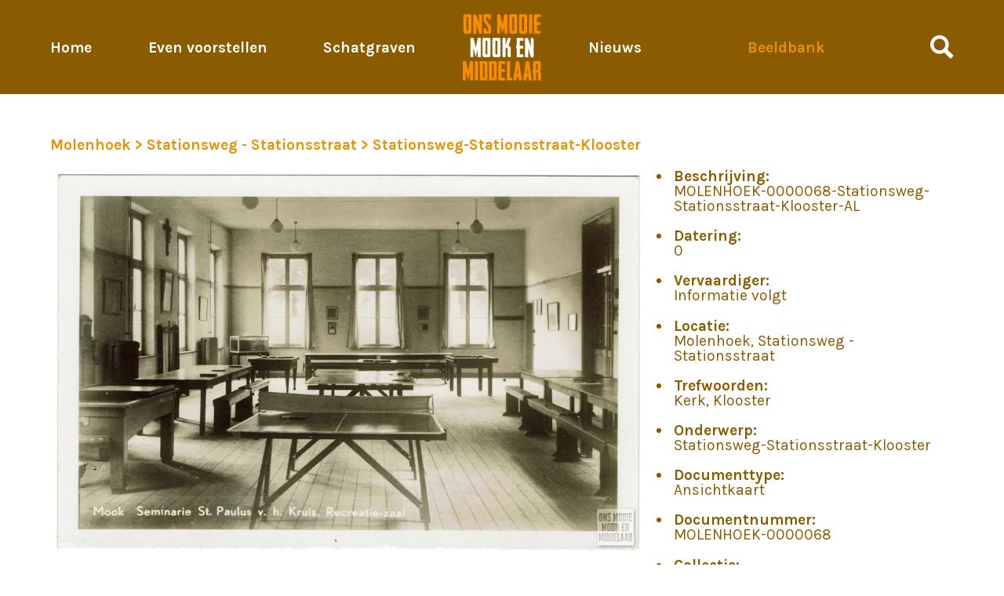

--- FILE ---
content_type: text/html; charset=UTF-8
request_url: https://www.onsmooiemookenmiddelaar.nl/beeldbank/molenhoek-0000068-stationsweg-stationsstraat-klooster-al/
body_size: 4012
content:
<!DOCTYPE html>
<html lang="nl">
<head>
    <title>MOLENHOEK-Stationsweg-Stationsstraat-Klooster - Ons Mooie Mook en Middelaar</title>
    <base href="https://www.onsmooiemookenmiddelaar.nl/">
    <meta http-equiv="content-type" content="text/html; charset=UTF-8">
    <meta name="description" content="Kijk op de website van Ons Mooie Mook en Middelaar voor historische foto's van Molenhoek, Mook, Plasmolen en Middelaar.  ">
    <meta name="author" content="Ons Mooie Mook en Middelaar">
    <!--
            webdesign & -development by
            Cybox internet & communicatie, Boxmeer
            www.cybox.nl
    -->
    <meta name="viewport" content="width=device-width, initial-scale=1.0">    <link rel="apple-touch-icon" href="images/apple_touch_icon.png?20251218111410">
    <link rel="shortcut icon" href="images/favicon.png?20251218111410">
    <link rel="stylesheet" href="/css/default/cache/backstage.20251218111410.css" type="text/css">
    <script src="/node_modules/jquery/dist/jquery.min.js"></script>
    <script src="/js/default/cache/backstage.20251218111410.js"></script>
                    <script src="https://www.googletagmanager.com/gtag/js?id=G-L03SBCJS7V" async>
        </script>
        <script nonce="zXZo2xVDFeGElTQMR2UqjA==">
            window.dataLayer = window.dataLayer || [];
            function gtag(){dataLayer.push(arguments);}
            function gaSendDefault(anonymize = true) {       
                gtag('js', new Date());
                gtag(
                    'config',
                    'G-L03SBCJS7V',
                    { anonymize_ip: anonymize }
                );
            }
                            gaSendDefault(true)
                    </script>
    <meta name="google-site-verification" content="bU5WZeEQZbZfCEIjNFiycbyw2czahm99RTRDYkwfojc" />
</head>
<body class="beeldbank">
<div id="wrapper">
    
<div id="header">
    <div id="header-container">
        <div class="logo mobile">
            <a href="" title="Home"><img src="/images/logo.png?2021" alt="logo"></a>
        </div>
        <div id="menu-holder">
            <div id="menu">
                <span class="menu-part">
                <span class="item "><a href="/"  title="Home" class="master">Home</a></span><span class="item "><a href="/over-ons/"  title="Even voorstellen" class="master">Even voorstellen</a></span><span class="item "><a href="/themas/"  title="Schatgraven" class="master">Schatgraven</a></span>                            </span>
                            <span class="logo desktop">
                                <a href="" title="Home">
                                    <img src="/images/logo.png?2021" alt="logo">
                                </a>
                            </span>
                            <span class="menu-part">
                            <span class="item "><a href="/nieuws/"  title="Nieuws" class="master">Nieuws</a></span><span class="item active"><a href="/beeldbank/"  title="Beeldbank" class="master">Beeldbank</a></span>                                                    <span class="nav-button search-button desktop"><svg xmlns="http://www.w3.org/2000/svg" width="24" height="24" viewBox="0 0 24 24"><path d="M23.822 20.88l-6.353-6.354c.93-1.465 1.467-3.2 1.467-5.059.001-5.219-4.247-9.467-9.468-9.467s-9.468 4.248-9.468 9.468c0 5.221 4.247 9.469 9.468 9.469 1.768 0 3.421-.487 4.839-1.333l6.396 6.396 3.119-3.12zm-20.294-11.412c0-3.273 2.665-5.938 5.939-5.938 3.275 0 5.94 2.664 5.94 5.938 0 3.275-2.665 5.939-5.94 5.939-3.274 0-5.939-2.664-5.939-5.939z"/></svg></span>
                                </span>
            </div>
        </div>
        <div id="menu-button" class="nav-button"><svg xmlns="http://www.w3.org/2000/svg" width="24" height="24" viewBox="0 0 24 24">
    <path d="M24 6h-24v-4h24v4zm0 4h-24v4h24v-4zm0 8h-24v4h24v-4z"/>
</svg></div>
                    <div class="nav-button search-button"><svg xmlns="http://www.w3.org/2000/svg" width="24" height="24" viewBox="0 0 24 24"><path d="M23.822 20.88l-6.353-6.354c.93-1.465 1.467-3.2 1.467-5.059.001-5.219-4.247-9.467-9.468-9.467s-9.468 4.248-9.468 9.468c0 5.221 4.247 9.469 9.468 9.469 1.768 0 3.421-.487 4.839-1.333l6.396 6.396 3.119-3.12zm-20.294-11.412c0-3.273 2.665-5.938 5.939-5.938 3.275 0 5.94 2.664 5.94 5.938 0 3.275-2.665 5.939-5.94 5.939-3.274 0-5.939-2.664-5.939-5.939z"/></svg></div>
                     
                    </div>
    <div id="close-overlay"></div>
</div>






    
<div class="content">
    <div class="page_content">
        <div class="row first">
            
<div class="breadcrumbs">
    <a
        class="crumb"
        href="/beeldbank/?filters[residence][]=13"
        title="Molenhoek"
    >
        Molenhoek    </a>
    <span class="spacer">&gt;</span>

    <a
        class="crumb"
        href="/beeldbank/?filters[residence][]=13&filters[street][]=16"
        title="Stationsweg - Stationsstraat"
    >
        Stationsweg - Stationsstraat    </a>
    <span class="spacer">&gt;</span>

    <span class="crumb">Stationsweg-Stationsstraat-Klooster</span>
</div>
            <div class="beeldbank-item">
                <div class="col main">
                    <div class="beeldbank-media">
                        <a href="https://3e6f8e7dbc1e474d8590c789d86bf670.ams.objectstore.eu/images/base/63e0bc9b67d736.51546328_MOLENHOEK-0000068-Stationsweg-Stationsstraat-Klooster-AL.jpg"  class="kiek foto" data-kiek-title="">
                            <img src="https://3e6f8e7dbc1e474d8590c789d86bf670.ams.objectstore.eu/images/1000x0/63e0bc9b67d736.51546328_MOLENHOEK-0000068-Stationsweg-Stationsstraat-Klooster-AL.jpg" alt="MOLENHOEK-0000068-Stationsweg-Stationsstraat-Klooster-AL">
                            <div class="icon">
                                <svg xmlns="http://www.w3.org/2000/svg" width="24" height="24" viewBox="0 0 24 24"><path d="M21 13v10h-21v-19h12v2h-10v15h17v-8h2zm3-12h-10.988l4.035 4-6.977 7.07 2.828 2.828 6.977-7.07 4.125 4.172v-11z"/></svg>                            </div>
                        </a>
                    </div>
                                        <!-- description -->
                    <div class="buttons">
                        <a href="/beeldbank/" class="back" title="Terug">&lt; Terug naar overzicht</a>
                        <div class="next-prev">
                                                            <a href="/beeldbank/molenhoek-0000067-stationsweg-stationsstraat-klooster-al/" class="prev" title="Vorige">
                                    Vorige
                                </a>
                                                                                        <a href="/beeldbank/molenhoek-0000069-stationsweg-stationsstraat-klooster-al/" class="next" title="Volgende">
                                    Volgende
                                </a>
                                                    </div>
                    </div>
                </div>
                <ul class="col details">
                    <li class="detail-row">
                        <span class="label">Beschrijving</span> <br>
                        <span class="value">MOLENHOEK-0000068-Stationsweg-Stationsstraat-Klooster-AL</span>
                    </li>
                    <li class="detail-row">
                        <span class="label">Datering</span> <br>
                        <span class="value">
                                                        0                        </span>
                    </li>
                    <li class="detail-row">
                        <span class="label">Vervaardiger</span> <br>
                        <span class="value">Informatie volgt</span>
                    </li>
                    <li class="detail-row">
                        <span class="label">Locatie</span> <br>
                        <span class="value">
                            Molenhoek, 
                            Stationsweg - Stationsstraat                        </span>
                    </li>
                    <li class="detail-row">
                        <span class="label">Trefwoorden</span> <br>
                        <span class="value">Kerk, Klooster</span>
                    </li>
                    <li class="detail-row">
                        <span class="label">Onderwerp</span> <br>
                        <span class="value">Stationsweg-Stationsstraat-Klooster</span>
                    </li>
                    <li class="detail-row">
                        <span class="label">
                            Documenttype</span>
                        <br>
                        <span class="value">
                            Ansichtkaart                        </span>
                    </li>
                    <li class="detail-row">
                        <span class="label">Documentnummer</span> <br>
                        <span class="value">MOLENHOEK-0000068</span>
                    </li>
                    <li class="detail-row">
                        <span class="label">
                            Collectie</span><br>
                        <span class="value">
                            Ansichtkaarten collectie 1                        </span>
                    </li>
                    <li class="detail-row">
                        <span class="label">Auteursrecht</span> <br>
                        <span class="value">Informatie volgt</span>
                    </li>
                    <li class="detail-row">
                        <span class="label">Uitgever</span> <br>
                        <span class="value">Informatie volgt</span>
                    </li>
                </ul>
            </div>
        </div>
        <div class="row comments-row">
        
<div class="comments">
    <h3>Reacties</h3>
            <p class="no-comments">
            Er zijn nog geen reacties geplaatst onder dit item.
        </p>
    </div>        <div class="form">
    <h3>Plaats een reactie</h3>
    <form id="comment-form">
        <input type="hidden" name="itemId" value="106">
        <div class="form-row">
            <label>Naam</label>
            <input type="text" name="name" data-rule-required="true">
        </div>
        <div class="form-row">
            <label>E-mailadres</label>
            <input type="email" name="email" data-rule-required="true">
        </div>
        <div class="form-row">
            <label>Bericht</label>
            <textarea name="message" cols="30" rows="10" data-rule-required="true"></textarea>
        </div>
        <div class="form-row">
            <input type="submit" value="Verzenden" class="btn">
        </div>
    </form>
    <p class="thankyou">
        Bedankt voor je reactie!
    </p>
</div>
        </div>
    </div>
</div>

    <div class="content">
    <div class="row pre-footer">
        <h2>Oproep! Wij zijn op zoek naar uniek beeldmateriaal!</h2>
        <p>
            Heb jij historisch beeldmateriaal zoals foto's, ansichtkaarten en films?<br>
            Laat het ons weten via
            <a href="mailto:info@onsmooiemookenmiddelaar.nl">info@onsmooiemookenmiddelaar.nl</a>
            of via telefoonnummer
            <a href="tel:+31655760522">06 - 55 75 05 22</a>
        </p>
    </div>
</div>
<div id="footer">
    <div id="footer-container"> 

        <div class="footer-row follow-us">
            <span>Volg ons via:</span>
            <a href="https://www.facebook.com/onsmooiemookenmiddelaar" target="_blank" title="Facebook">
                    <svg xmlns="http://www.w3.org/2000/svg" width="24" height="24" viewBox="0 0 24 24"><path d="M22.675 0h-21.35c-.732 0-1.325.593-1.325 1.325v21.351c0 .731.593 1.324 1.325 1.324h11.495v-9.294h-3.128v-3.622h3.128v-2.671c0-3.1 1.893-4.788 4.659-4.788 1.325 0 2.463.099 2.795.143v3.24l-1.918.001c-1.504 0-1.795.715-1.795 1.763v2.313h3.587l-.467 3.622h-3.12v9.293h6.116c.73 0 1.323-.593 1.323-1.325v-21.35c0-.732-.593-1.325-1.325-1.325z"/></svg>            </a>
                    </div>

        <div class="footer-row">
            Disclaimer: Ons Mooie Mook en Middelaar heeft zijn uiterste best gedaan om alle auteursrechten te achterhalen.<br>
            Mocht er toch een fout gemaakt zijn neem dan contact met ons op via 
            <a href="mailto:info@onsmooiemookenmiddelaar.nl">info@onsmooiemookenmiddelaar.nl</a>
        </div>

    </div>
</div>

    <div id="mailstage">
        <div id="mailstage-container">
            <form id="ms-form">
            <p>Schrijf je in voor onze nieuwsbrief</p>
                <input type="email" name="email" class="required email"
                    placeholder="Uw e-mailadres">
                <input type="submit" value="Aanmelden" class="btn">
            </form>
            <div id="ms-success">Dank je voor je aanmelding!</div>
            <div id="ms-fail">We konden u niet inschrijven. Probeer het nog eens.</div>
        </div>
    </div>

<div id="credits">
    <div id="credits-container">
        <ul>
            <li><span>&copy; 2026</span></li>
            <li><a href="/privacyverklaring/" title="Privacyverklaring">Privacyverklaring</a></li>
            <li><div class="cybox-tag"><a href="https://www.cybox.nl" rel="nofollow" title="Cybox internet &amp; communicatie" target="_blank"><span>Beeldbank powered by </span> <svg version="1.1" xmlns="http://www.w3.org/2000/svg" xmlns:xlink="http://www.w3.org/1999/xlink" x="0px" y="0px"
	 viewBox="0 0 31.2 31.5" style="enable-background:new 0 0 31.2 31.5;" xml:space="preserve">
<g>
	<g transform="matrix( 1, 0, 0, 1, 0,0) ">
		<g>
			<g id="Layer0_0_FILL">
				<path d="M11.5,0h-0.1C9,0,6.8,0.5,4.9,1.6c-1.8,1-3.3,2.7-4.3,5C0.4,7,0.3,7.5,0.1,8.1C0,8.5,0,9,0,9.5v12.6
					c0,0.4,0.1,0.9,0.2,1.5c0.1,0.4,0.2,0.9,0.4,1.3c0.6,1.6,1.5,2.9,2.6,3.9s2.4,1.7,3.8,2.1c1.5,0.5,2.9,0.7,4.4,0.7h0.2
					c1.4,0,2.7-0.2,4.1-0.6l0,0c1.3-0.3,2.5-1,3.7-1.9c1-0.8,1.9-1.9,2.6-3.3l0.4-0.6l-5.3-3.4c0,0.2-0.1,0.6-0.3,1
					c-0.3,0.7-0.7,1.2-1.2,1.6c-0.6,0.4-1.2,0.7-2,0.9c-0.9,0.4-1.6,0.5-2.3,0.5s-1.4-0.1-2.1-0.3c-0.7-0.3-1.3-0.6-1.9-1l0,0
					c-0.5-0.4-0.9-0.9-1.1-1.5c0-0.2-0.1-0.6-0.1-1.3V10.4c0-0.9,0.1-1.6,0.2-2s0.5-0.8,1-1.2c0.5-0.4,1.1-0.8,1.9-1
					s1.5-0.3,2.1-0.3s1.3,0.1,2,0.3c0.7,0.2,1.4,0.5,2,1s1.1,1.2,1.6,2.3l5.7-2l-0.3-0.7C21.7,5.3,20.8,4,19.7,3S17.4,1.3,16,0.9
					C14.5,0.2,13,0,11.5,0z"/>
			</g>
		</g>
	</g>
	<g transform="matrix( 1, 0, 0, 1, 0,0) ">
		<g>
			<g id="Layer0_5_FILL">
				<path d="M31.2,3c0-0.8-0.3-1.6-0.9-2.1S29,0,28.1,0c-0.8,0-1.6,0.3-2.1,0.9S25,2.2,25,3c0,0.9,0.3,1.6,0.9,2.2
					c0.6,0.6,1.3,0.9,2.1,0.9c0.9,0,1.6-0.3,2.2-0.9C30.9,4.6,31.2,3.9,31.2,3z"/>
			</g>
		</g>
	</g>
</g>
</svg>
</a></div>
            </li>
            <li><div class="back-to-top">
                <span>Back to top</span>
                <svg version="1.1" xmlns="http://www.w3.org/2000/svg" xmlns:xlink="http://www.w3.org/1999/xlink" x="0px" y="0px"
	 viewBox="0 0 24 24" style="enable-background:new 0 0 24 24;" xml:space="preserve">
<path d="M1,11l2.8,2.8L10,7.6V24h4V7.6l6.2,6.2L23,11L12,0L1,11z"/>
</svg>
            </div></li>
        </ul>
    </div>
</div>

<!-- search -->
<div id="search">
  <div id="search-list">
    <div class="close-menus"><svg xmlns="http://www.w3.org/2000/svg" width="24" height="24" viewBox="0 0 24 24"><path d="M24 20.188l-8.315-8.209 8.2-8.282-3.697-3.697-8.212 8.318-8.31-8.203-3.666 3.666 8.321 8.24-8.206 8.313 3.666 3.666 8.237-8.318 8.285 8.203z"/></svg></div>
    <input
        type="text"
        placeholder="Zoeken..."
        class="fuzzy-search"
        id="search-query">
    <ul class="list" id="search-results">
    </ul>
  </div>
</div>
</div>

<div id="notfication-wrapper" class="hidden">
    <div id="notification-window" class="error">
        <div class="message"></div>
        <div class="close">&times;</div>
    </div>
</div>
 <div class="modal infoModal">
     <div class="outer close"></div>
     <div class="inner">
         <div class="full">
             <div class="title"></div>
             <div class="msg"></div>
         </div>
         <span class="btn close">Sluiten</span>
     </div>
 </div>

 <div class="modal confirmationModal">
     <div class="outer close"></div>
     <div class="inner">
         <div class="full">
             <div class="title"></div>
             <div class="msg"></div>
         </div>
         <div class="button-row">
             <span class="btn yes">Ja</span>
             <span class="btn no">Nee</span>
         </div>
     </div>
 </div>


    <link rel="stylesheet" href="/css/default/includes/beeldbank.css">

    <script src="/js/default/includes/beeldbank.js" ></script>

<script src="/node_modules/number-format.js/lib/format.min.js" ></script>
<script nonce="zXZo2xVDFeGElTQMR2UqjA==">
    if ($(document).find('form').length > 0) {
        document.write('<script src="/node_modules/jquery-validation/dist/jquery.validate.min.js"><\/script>');
        document.write('<script src="/node_modules/jquery-validation/dist/additional-methods.js"><\/script>');
        const lang = $('html').attr('lang');
        if (lang !== 'en') {
            document.write(
                '<script src="/node_modules/jquery-validation/dist/localization/messages_' +
                lang +
                '.js" ><\/script>'
            );
            document.write(
                '<script src="/js/default/jquery-validation/messages_' +
                lang +
                '.js" ><\/script>'
            );
        }
    }
</script>
</body>
</html>


--- FILE ---
content_type: text/css
request_url: https://www.onsmooiemookenmiddelaar.nl/css/default/cache/backstage.20251218111410.css
body_size: 15575
content:
@import url(https://fonts.googleapis.com/css2?family=Karla:ital,wght@0,400;0,500;0,700;0,800;1,400;1,500;1,700;1,800&display=swap);html,body,div,span,applet,object,iframe,h1,h2,h3,h4,h5,h6,p,blockquote,pre,a,abbr,acronym,address,big,cite,code,del,dfn,em,font,img,ins,kbd,q,s,samp,small,strike,strong,sub,sup,tt,var,b,u,i,center,dl,dt,dd,ol,ul,li,fieldset,form,label,legend,table,caption,tbody,tfoot,thead,tr,th,td{margin:0;padding:0;border:0;outline:0;font-size:100%;vertical-align:baseline;background:transparent}body{line-height:1}ol,ul{list-style:none}blockquote,q{quotes:none}blockquote:before,blockquote:after,q:before,q:after{content:'';content:none}:focus{outline:0}ins{text-decoration:none}del{text-decoration:line-through}table{border-collapse:collapse;border-spacing:0}html,body{height:auto}body{--dark-brown:#8b5b00;--light-brown:#e4d7ad;--orange:#ea9100;--white:#fff;--background:var(--white);--accents:var(--dark-brown);--accents2:var(--light-brown);--main:var(--dark-brown);--titles:var(--orange);--primarycta:var(--dark-brown);--secondarycta:var(--orange);--error:var(--orange);--header-height:120px;--content-width:1400px;background:var(--background);color:var(--main);font-family:'Karla',sans-serif;font-size:1.2em;font-weight:400;line-height:1.6;overflow-x:hidden;overflow-y:scroll;padding-top:var(--header-height)}a{text-decoration:none;color:var(--secondarycta)}a:hover{color:var(--secondarycta)}body:after{content:"";width:100%;height:100px;position:absolute;left:0;top:0;background:var(--accents)}h1{font-size:1.9em;line-height:1.2;font-weight:700;padding-bottom:.7em;margin-top:-10px;color:var(--titles)}h2{font-size:2.4em;line-height:1.2;font-weight:700;padding-bottom:.2em;color:var(--titles)}h3{font-size:1.2em;line-height:1.2;font-weight:700;padding-bottom:.2em;color:var(--titles)}.btn{padding:5px 35px;margin:0 0;text-transform:uppercase;border:0;display:inline-block;background:var(--primarycta);color:var(--background);line-height:1;box-sizing:border-box;-webkit-appearance:none;appearance:none;text-align:center;font-family:inherit;white-space:nowrap;overflow:hidden;text-overflow:ellipsis;cursor:pointer;width:auto;font-size:1em;font-weight:700}.btn:hover{background:var(--secondarycta);color:var(--background)}.btn.grey{opacity:.5;background:var(--accents);color:var(--main)}.btn.disabled{opacity:.2;pointer-events:none}.ta-center{text-align:center}.col-2{display:grid;grid-template-columns:repeat(2,1fr);column-gap:15px;row-gap:15px}#header{width:100%;height:var(--header-height);position:fixed;top:0;left:0;z-index:7;background:var(--accents);color:var(--white)}#header #header-container{max-width:var(--content-width);width:90%;margin:0 auto;height:100%;position:relative;display:flex;align-items:center;justify-content:space-between}#header .logo.mobile{display:none}#header .logo.desktop{display:block}#header .logo{width:100px}#header .logo a{display:block}#header .logo img{display:block;width:100%;pointer-events:none}#menu-holder{display:flex;flex-direction:column;align-items:flex-end;flex-grow:1}#menu{display:grid;grid-template-columns:1fr 100px 1fr;column-gap:60px;position:relative;line-height:1;order:2;width:100%;flex-grow:1}#menu .menu-part{display:flex;column-gap:30px;justify-content:space-between;align-items:center}#menu .item{position:relative;white-space:nowrap;list-style:none}#menu .item:first-of-type{margin-left:0}#menu .item a.master{color:var(--white);font-weight:700;z-index:2;position:relative}#menu .item.active a.master{color:var(--secondarycta)}#menu .item a.master:hover{color:var(--secondarycta)}#menu .item.hassub ul.sub{line-height:1.8;position:absolute;bottom:0;left:-30px;visibility:hidden;transform:translateY(100%);padding:25px 30px;padding-top:25px;background:var(--accents);min-width:200px;white-space:nowrap;z-index:1}#menu .item.hassub:hover ul.sub{visibility:visible}#menu .item.hassub ul.sub li{margin-left:0}#menu .item.hassub ul.sub li a{color:var(--main)}#menu .item.hassub ul.sub li.active a{color:var(--primarycta)}#menu .item.hassub ul.sub li a:hover{color:var(--secondarycta)}#menu .item.hassub ul.sub li ul.subsub{margin-left:1em}#menu .item.hassub ul.sub li.active ul.subsub li a{color:var(--main)}#menu .item.hassub ul.sub li.active ul.subsub li.subsubactive a{color:var(--primarycta)}#menu .item.hassub ul.sub li.active ul.subsub li a:hover{color:var(--secondarycta)}#menu-second{order:0;display:flex;column-gap:20px;font-size:.7em;transform:translateY(-3px)}#menu-second li a{color:var(--main)}#menu-second li.active a,#menu-second li a:hover{color:var(--primarycta)}#menu-second li.hassub ul.sub{display:none}.nav-button{width:30px;height:30px;border-radius:40px;cursor:pointer}.nav-button:not(.desktop){position:absolute;right:0;top:50%;transform:translateY(-50%);display:none}.nav-button a{display:block;width:100%;height:100%}.nav-button svg{fill:var(--white);width:100%;height:100%}.nav-button#menu-button{right:20px;display:none;z-index:3}.nav-button#cart-button{right:30px}.nav-button.search-button{right:54px}.nav-button#cart-button .cart-num{background:#ccc;font-size:.6em;line-height:20px;font-weight:500;color:var(--main);position:absolute;right:0;bottom:-5px;width:20px;height:20px;text-align:center;border-radius:20px}#langmenu{position:absolute;left:30px;top:50%;display:flex;transform:translateY(-50%)}#langmenu a{display:block;width:30px;height:30px;overflow:hidden;border-radius:30px;opacity:.5;margin-right:20px}#langmenu a.active,#langmenu a:hover{opacity:1}#langmenu a img{display:block;width:100%}#page-header{position:relative;background:#ccc;height:50vh}#page-header img{display:block;width:100%;height:100%;object-fit:cover}#page-header .arrow-down{width:30px;height:30px;position:absolute;left:50%;bottom:50px;cursor:pointer;transform:translateX(-50%)}#page-header .arrow-down svg{width:30px;height:30px;fill:var(--background)}#page-header .breadcrumbs{position:absolute;left:20px;top:20px}#page-header .breadcrumbs ul{display:flex;text-transform:lowercase}#page-header .breadcrumbs ul li{padding-right:10px;color:var(--background)}#page-header .breadcrumbs ul li:not(:last-child):after{content:"›";padding-left:10px}#page-header .breadcrumbs ul li a{color:var(--background)}.headerslider .slide{position:relative;min-height:300px}.headerslider .slide .image{width:100%;height:100%}.headerslider .slide .image img{width:100%;height:100%;min-height:300px;object-fit:cover}.headerslider .slide .slide-content{position:absolute;width:100%;height:100%;display:flex;flex-direction:column;align-items:flex-end;justify-content:flex-end;padding:50px;box-sizing:border-box}.headerslider .slide .slide-content h2{color:var(--white);font-size:1.8em}.headerslider .owl-dots{position:absolute;bottom:0;height:50px;width:100%;display:flex;justify-content:center;align-items:center;column-gap:20px}.headerslider .owl-dots .owl-dot{width:12px;height:12px;background:#fff;opacity:.8;border-radius:50%;transition:all 200ms ease-in-out}.headerslider .owl-dots .owl-dot.active{opacity:1;transform:scale(1.2)}.row{padding:50px 0}.content{display:flex;flex-direction:row;flex-wrap:nowrap;justify-content:space-between;align-items:flex-start;max-width:var(--content-width);width:90%;margin:0 auto;column-gap:60px}.content .page_content{width:100%;box-sizing:border-box;order:1;min-height:500px}.home .content .page_content{min-height:auto}.content .content-row{width:100%;box-sizing:border-box;order:1}.content .page_content.hasmedia{width:60%}.content .page_content p{margin-bottom:1.4em}.content .page_content p:last-of-type{margin-bottom:0}.content .page_content img{display:block;width:100%}.content .page_content p:last-of-type>img{margin-bottom:0}.content .page_content ul,.content .page_content ol{margin-bottom:1.4em}.content .page_content ul li{list-style-type:disc;margin-left:20px}.content .page_content ol li{list-style-type:decimal;margin-left:20px}.content .page_content table{border:1px solid #ccc;width:100%;margin-bottom:1.4em}.content .page_content table tr td{border:1px solid #ccc;padding:10px}.content .media{order:1;width:40%;box-sizing:border-box}.content .media a{position:relative;display:block;overflow:hidden;margin-bottom:60px}.content .media a:last-of-type{margin-bottom:0}.content .media a img{width:100%;display:block}.content .media a .icon,.fotoalbum a .icon,.news-overview .item a .image .icon,.productmedia a .icon,.product a .icon{position:absolute;left:50%;top:50%;transform:translate(-50%,-50%);width:30px;height:30px;display:none}.content .media a .icon svg,.fotoalbum a .icon svg,.news-overview .item a .image .icon svg,.productmedia a .icon svg,.product a .icon svg{fill:var(--background);display:block;width:30px;height:30px}.fotoalbum a:hover .icon,.content .media a:hover .icon,.news-overview .item a:hover .image .icon,.productmedia a:hover .icon,.product a:hover .icon{display:block}.content .media a.video .icon,.productmedia a.video .icon{display:block}.content .media .caption,.content .page_content .fotoalbum a .caption{display:block;padding:30px 30px;white-space:nowrap;overflow:hidden;text-overflow:ellipsis;width:100%;box-sizing:border-box;color:var(--background);opacity:1;transition:opacity 300ms;position:absolute;left:0;bottom:0;width:100%;line-height:1}.content .links{margin-top:1em}a.file,a.link{display:flex;flex-wrap:nowrap;padding-left:0;color:var(--main)}a.link svg,a.file svg{fill:var(--primarycta);width:16px;display:inline-block;margin-right:20px;transform:translateY(5px)}a.link:hover,a.file:hover{color:var(--primarycta)}#submenu{width:250px;max-width:250px;min-width:250px;background:var(--accents);padding:30px;box-sizing:border-box}#submenu ul li{line-height:1.5;margin-bottom:10px}#submenu ul li:last-of-type{margin-bottom:0}#submenu ul li a{color:var(--main);display:block}#submenu ul li ul{margin:5px 0;margin-top:10px;margin-left:15px}#submenu-trigger{display:none}#submenu ul li a:hover{color:var(--secondarycta)}#submenu ul li.parent.active a,#submenu ul li.active a.master,#submenu ul li.active ul li.subactive a{color:var(--primarycta)}.elements{margin:2em 0;display:flex;flex-wrap:wrap}.elements .element{width:50%;background:var(--accents)}.elements .element div{padding:10px 15px;border-bottom:1px solid rgba(0,0,0,.1)}.elements .element div a{display:block}.elements .element .image{padding:0}.elements .element .image img{display:block;width:100%}.elements .element .media{padding:0;width:100%}.elements .element .media a{margin-bottom:0}#map_canvas{height:90vh;width:100%;clear:both}.pre-footer{border-top:1px solid var(--main);text-align:center;width:100%}.pre-footer h2{color:var(--main)}#footer{background:var(--accents);padding:60px 0}#footer,#footer a,#footer a svg{color:var(--white);fill:var(--white)}#footer li a:hover,#footer li a:hover svg,#footer li .back-to-top:hover{color:var(--primarycta);fill:var(--primarycta);cursor:pointer}#footer #footer-container{max-width:var(--content-width);width:90%;position:relative;margin:0 auto;display:flex;flex-direction:column;flex-wrap:nowrap;align-items:center;text-align:center;column-gap:100px}#footer #footer-container .follow-us{display:flex;align-items:center;column-gap:20px;margin-bottom:10px}#footer #footer-container .follow-us a{height:24px}#footer #footer-container .column{box-sizing:border-box}#footer #footer-container .column.two-col ul{columns:2;column-gap:30px}#footer #footer-container .column ul li{white-space:nowrap}#footer #footer-container .social-buttons{position:absolute;right:0;top:0}#footer #footer-container .social-buttons ul{display:flex;column-gap:15px}#footer #footer-container .social-buttons ul li a{display:block;width:30px;height:30px;position:relative;cursor:pointer}#footer #footer-container .social-buttons ul li a svg{display:block;width:100%;height:100%;transform:translateY(0);margin:0}#credits{background:var(--accents2);padding:30px 0;font-size:.8em}#credits #credits-container{max-width:var(--content-width);width:90%;position:relative;margin:0 auto;display:flex;flex-direction:row;flex-wrap:nowrap;justify-content:flex-start}#credits #credits-container ul{display:flex;column-gap:20px}#credits #credits-container ul li a{color:var(--main)}#credits #credits-container ul li svg{margin-right:0;width:12px;height:12px;margin-left:6px;transform:translateY(1px);fill:var(--main)}#credits #credits-container ul li .back-to-top{cursor:pointer}#ms-success{display:none}#ms-fail{display:none}#mailstage{display:flex;align-items:center;justify-content:center;padding:45px 0;background:rgb(139 91 0 / 50%)}#mailstage-container{display:flex;align-items:center;justify-content:center;color:#583a00}#mailstage #ms-form{position:relative;display:flex;align-items:center}#mailstage #ms-form input.email{margin-left:30px;border-radius:0;outline:none;border:1px solid #79797c;color:var(--main);padding:2px 5px;height:2em}#mailstage #ms-form input.btn{margin-left:5px;padding:7px 35px}#mailstage #ms-form label#email-error{position:absolute;top:-30px;right:188px;padding:8px 10px 9px 10px;font-size:14px;color:#fff;line-height:1;white-space:nowrap;background-color:#333}#close-overlay{position:fixed;top:0;left:0;width:100%;height:100%;background:var(--main);z-index:2;pointer-events:none;opacity:0;transition:opacity 600ms ease-in-out}#close-overlay.active{cursor:pointer;pointer-events:all;opacity:.5}.close-menus{position:absolute;right:20px;top:22px;cursor:pointer;display:flex;justify-content:center;align-items:center;width:30px;height:30px;border-radius:40px}.close-menus svg{fill:var(--main);width:30px;height:30px}#menu,#header,#submenu,#kiek,#kiek *,#menu-slideout,#contact,.media{-moz-user-select:none;-khtml-user-select:none;-webkit-user-select:none;user-select:none}#notfication-wrapper{position:fixed;top:0;left:0;z-index:9;width:100%;display:flex;justify-content:center;transition:opacity 200ms ease-in-out;pointer-events:none}#notfication-wrapper.hidden{opacity:0}#notfication-wrapper.hidden #notification-window{pointer-events:none}#notification-window{position:relative;color:#fff;display:flex;justify-content:space-between;align-items:center;padding:25px 60px;font-size:1.1em;line-height:1.1;max-width:500px;pointer-events:auto}#notification-window.info{background:var(--primarycta)}#notification-window.error{background:var(--error)}#notification-window .close{position:absolute;top:20px;right:20px;font-size:1.4em;line-height:.5;cursor:pointer}.home{text-align:center}.home h1{font-size:1.2em;padding-bottom:.1em;color:var(--main)}.row.sponsors{border-top:1px solid var(--main);border-bottom:1px solid var(--main);padding:25px 0;max-width:100%}.sponsors-list{max-width:100%;margin-top:30px}.sponsors-list .owl-item{height:150px;display:flex;flex-direction:column;justify-content:center}.sponsors-list .owl-item:not(.active){visibility:hidden}.sponsors-list .sponsor{display:flex;align-items:center;justify-content:center;padding:20px;box-sizing:border-box}.row.quicksearch{padding:25px 0;margin-top:30px;background-color:var(--accents2)}.row.quicksearch h2{color:var(--main)}.row.quicksearch .col{text-align:left}#quicksearch .form-row{display:grid;grid-template-columns:125px 1fr;margin-bottom:7px}#quicksearch .form-row .label{text-align:left;font-weight:700}#quicksearch .form-row input{width:100%;box-sizing:border-box}#quicksearch .form-row input:not([type="submit"]){border-radius:0;outline:none;border:1px solid #79797c;color:var(--main);padding:2px 5px;height:2em}#quicksearch .form-row .field.multiple{display:flex;column-gap:30px;row-gap:10px}.autofill-holder{position:relative}.autofill-holder .autofill-container{position:absolute;background:var(--accents);display:flex;flex-direction:column;row-gap:1px;z-index:1;top:1.2em;width:100%;box-sizing:border-box}.autofill-holder .autofill-container.hidden{display:none}.autofill-holder .autofill-container .suggestion{font-size:.8em;display:inline-block;padding:10px;cursor:pointer;background:var(--background)}.autofill-holder .autofill-container .suggestion:hover{background-color:var(--accents2)}.autofill-holder .tag .remove{cursor:pointer}.row.themes .more-themes,.row.news .more-news{margin-top:50px;font-weight:700}#filters .filter-columns .filter-col .filter-holder .filter-fields{opacity:0}@media screen and (max-width:1100px){body{font-size:1em;padding-top:var(--header-height)}body:after{height:70px}h1{font-size:1.5em}h2{font-size:1.3em}h3{font-size:1.3em}#header,body.scroll #header{height:var(--header-height)}#header #header-container{justify-content:center}#header .logo.mobile{display:block}#header .logo.desktop{display:none}#header .logo{width:100px}.nav-button:not(.desktop){display:initial}.nav-button.desktop{display:none}.nav-button#menu-button{display:flex;left:0}.nav-button#cart-button{right:70px}.nav-button.search-button{right:0}#langmenu{left:20px;top:auto;bottom:-20px}#langmenu a{width:20px;height:20px;margin-right:10px}#menu-holder{position:fixed;left:0;top:0;width:auto;height:100%;z-index:4;background-color:var(--accents2);transform:translateX(-101%);transition:transform 600ms cubic-bezier(.76,0,.24,1);box-sizing:border-box;padding:30px 30px;align-items:flex-start;justify-content:center;column-gap:30px;font-size:1.2em;overflow-y:auto}#menu-holder.active{transform:translateX(0%)}#menu{display:flex;flex-direction:column;justify-content:center;z-index:3;line-height:1;order:0;column-gap:0;row-gap:10px}#menu .menu-part{flex-direction:column;row-gap:10px}#menu .item.hassub ul.sub,#menu .item.hassub:hover ul.sub{position:relative;transform:none;bottom:auto;left:auto;background:transparent;visibility:visible;padding-top:10px;padding-bottom:10px}#menu .item{margin-left:0}#menu .item a{display:block;white-space:nowrap}#menu .item a.master{color:var(--main)}#menu .item.active a.master{color:var(--secondarycta)}#menu-second{flex-direction:column;position:relative;top:auto;right:auto;order:1;margin-top:20px;font-size:1em}.row{padding:30px 0}.content{display:flex;flex-direction:column;column-gap:0;row-gap:30px}.content .page_content,.content .page_content.hasmedia{width:100%;padding-left:0;padding-right:0;order:0;min-height:0}.content .media{width:100%;order:1}.content .media a{margin-bottom:20px}.content .media a .icon,.fotoalbum a .icon,.news-overview .item a .image .icon,.productmedia a .icon,.product a .icon{display:block;width:30px;height:30px}.content .media a .icon svg,.fotoalbum a .icon svg,.news-overview .item a .image .icon svg,.productmedia a .icon svg,.product a .icon svg{width:30px;height:30px}#submenu{width:100%;max-width:100%;min-width:100%;margin:0;position:relative;top:auto;padding:15px 0;margin-bottom:10px}#submenu #submenu-trigger{display:block;position:relative;width:100%;font-size:1.2em;white-space:nowrap;overflow:hidden;text-overflow:ellipsis;padding-left:20px;padding-right:40px;box-sizing:border-box}#submenu #submenu-trigger svg{width:20px;height:20px;fill:var(--main);position:absolute;right:20px;top:50%;margin-top:-10px;transition:transform 300ms}#submenu #submenu-trigger.active svg{transform:rotate(-180deg)}#submenu ul{flex-direction:column;display:none;border-top:1px solid rgba(0,0,0,.1);padding:20px;padding-top:15px;padding-bottom:0;margin-top:15px}#submenu ul.active{display:block}#footer{padding:30px 0}#footer #footer-container{flex-direction:column;column-gap:0;row-gap:30px}#footer #footer-container .column{width:100%}#footer #footer-container .column.two-col ul{columns:1}#credits{background:var(--accents2);padding:20px 0;font-size:.8em}#credits #credits-container ul{flex-direction:column}#mailstage-container form#ms-form{display:flex;flex-direction:column}#mailstage-container input{margin:5px 0!important}#mailstage #ms-form label#email-error{top:0;margin:0 auto;left:0;right:0;width:161px;text-align:center}#filters{transform:translateX(130%)}}@media screen and (max-width:800px){.sponsors-list{grid-template-columns:repeat(3,1fr)}.col-2{grid-template-columns:repeat(1,1fr)}}@media screen and (max-width:500px){.sponsors-list{grid-template-columns:repeat(2,1fr)}#quicksearch .form-row{grid-template-columns:100px 1fr}#quicksearch .form-row .field.multiple{flex-wrap:wrap}}@media screen and (max-width:300px){.sponsors-list{grid-template-columns:repeat(1,1fr)}}.form-thanks{background:var(--primarycta);color:var(--background);padding:30px;max-width:500px}.content p+.form{margin-top:30px}.content .form form{width:100%;position:relative}.content .form form .field{padding-bottom:20px;position:relative;display:flex;flex-direction:column}.content .form form .field.radio label,.content .form form .field.checkbox label,.content .form form .field.checkboxes label{display:flex;flex-direction:row}.content .form form .field.radio label span,.content .form form .field.checkbox label span,.content .form form .field.checkboxes label span{width:calc(100% - 25px)}.content .form form input[type=text],.content .form form input[type=email],.content .form form input[type=time],.content .form form input[type=date],.content .form form textarea,.content .form form select{font-family:inherit;font-size:inherit;color:inherit;border:0;background-color:var(--accents);width:100%;margin-top:3px;border-radius:2px;box-sizing:border-box;padding:10px;-webkit-appearance:none}.content .form form select{background-position:calc(100% - 10px) 50%;background-repeat:no-repeat;background-size:16px 16px;border:0}.content .form form select{background-image:url([data-uri])}.content .form form input.timepicker,.content .form form input.datepicker{width:100%!important;box-sizing:border-box!important;display:block;background:var(--accents);font-family:inherit;font-size:inherit!important;color:inherit;height:45px}.content .form form textarea{min-height:150px;max-height:300px;max-width:100%;resize:none}.content .form form input[type=checkbox],.content .form form input[type=radio]{width:auto;padding:0;margin:0;border:none;margin-right:5px;margin-top:0;height:20px;width:20px;border:0;background:var(--accents);margin-right:10px;-webkit-appearance:none;appearance:none;cursor:pointer;transform:translateY(6px)}.content .form form input[type=radio]{border-radius:20px}.content .form form input[type=checkbox]:checked,.content .form form input[type=radio]:checked{background-image:url([data-uri]);background-size:12px 12px;background-position:50% 50%;background-repeat:no-repeat}.content .form form .field.header{margin-top:10px}.content .form form br{display:none}.content .form form label.error{display:inline-block;color:var(--background);width:auto;padding:12px 12px;line-height:1;border-radius:3px;font-size:.8em;position:absolute;right:1em;top:-2px;background-color:var(--error)}.content .form form label.error.checked{color:var(--primarycta);background-image:url([data-uri]);background-repeat:no-repeat;background-size:16px 16px;width:26px;padding-right:0;background-position:50% 50%;background-color:var(--primarycta)}.content .form form label.error:after{content:"";width:0;height:0;border-left:5px solid transparent;border-right:5px solid transparent;border-top:5px solid var(--error);position:absolute;bottom:-5px;left:50%;margin-left:-5px}.content .form form label.error.checked:after{border-top-color:var(--primarycta)}form div.field.bc{display:none!important}.content .form form .btn.submit{margin-top:10px}.content .form form input[type=file]{-webkit-appearance:none;margin-top:7px}.content .form form input[type=file],.content .form form input[type=file]::-webkit-file-upload-button{font-family:inherit;font-size:inherit;-webkit-appearance:none}.content .form form input[type=file]::-webkit-file-upload-button{border:0;padding:10px;margin-right:15px;cursor:pointer;color:var(--main);background-color:var(--accents);border-radius:2px}input[type=file]::-ms-browse{color:red}@media screen and (max-width:1000px){.content .form form input[type=checkbox],.content .form form input[type=radio]{transform:translateY(6px)}}#search{box-sizing:border-box;padding:15px 20px;overflow-y:auto;display:block;z-index:9;position:fixed;right:0;top:0;width:100%;max-width:500px;height:100%;background:var(--accents2);display:flex;flex-direction:column;justify-content:flex-start;overflow-y:auto;padding:30px 30px;box-sizing:border-box;transform:translateX(100%);transition:transform 600ms cubic-bezier(.76,0,.24,1)}#search.active{transform:translateX(0)}#search input{display:block;width:calc(100%);box-sizing:border-box;font-size:inherit;font-family:inherit;border:0;appearance:none;background:var(--white);padding:10px 15px;margin-bottom:30px}#search ul.list{line-height:1.5}#search ul.list li a{display:block;color:var(--main);margin:30px 0}#search ul.list li a:hover{color:var(--primarycta)}#search ul.list li strong{display:block}#search ul.list li span{display:block;white-space:nowrap;overflow:hidden;text-overflow:ellipsis}/*! jQuery UI - v1.12.1 - 2023-01-12
* http://jqueryui.com
* Includes: draggable.css, core.css, resizable.css, selectable.css, sortable.css, accordion.css, autocomplete.css, menu.css, button.css, controlgroup.css, checkboxradio.css, datepicker.css, dialog.css, progressbar.css, selectmenu.css, slider.css, spinner.css, tabs.css, tooltip.css, theme.css
* To view and modify this theme, visit http://jqueryui.com/themeroller/?scope=&folderName=base&cornerRadiusShadow=8px&offsetLeftShadow=0px&offsetTopShadow=0px&thicknessShadow=5px&opacityShadow=30&bgImgOpacityShadow=0&bgTextureShadow=flat&bgColorShadow=666666&opacityOverlay=30&bgImgOpacityOverlay=0&bgTextureOverlay=flat&bgColorOverlay=aaaaaa&iconColorError=cc0000&fcError=5f3f3f&borderColorError=f1a899&bgTextureError=flat&bgColorError=fddfdf&iconColorHighlight=777620&fcHighlight=777620&borderColorHighlight=dad55e&bgTextureHighlight=flat&bgColorHighlight=fffa90&iconColorActive=ffffff&fcActive=ffffff&borderColorActive=003eff&bgTextureActive=flat&bgColorActive=007fff&iconColorHover=555555&fcHover=2b2b2b&borderColorHover=cccccc&bgTextureHover=flat&bgColorHover=ededed&iconColorDefault=777777&fcDefault=454545&borderColorDefault=c5c5c5&bgTextureDefault=flat&bgColorDefault=f6f6f6&iconColorContent=444444&fcContent=333333&borderColorContent=dddddd&bgTextureContent=flat&bgColorContent=ffffff&iconColorHeader=444444&fcHeader=333333&borderColorHeader=dddddd&bgTextureHeader=flat&bgColorHeader=e9e9e9&cornerRadius=3px&fwDefault=normal&fsDefault=1em&ffDefault=Arial%2CHelvetica%2Csans-serif
* Copyright jQuery Foundation and other contributors; Licensed MIT */
 .ui-draggable-handle{-ms-touch-action:none;touch-action:none}.ui-helper-hidden{display:none}.ui-helper-hidden-accessible{border:0;clip:rect(0 0 0 0);height:1px;margin:-1px;overflow:hidden;padding:0;position:absolute;width:1px}.ui-helper-reset{margin:0;padding:0;border:0;outline:0;line-height:1.3;text-decoration:none;font-size:100%;list-style:none}.ui-helper-clearfix:before,.ui-helper-clearfix:after{content:"";display:table;border-collapse:collapse}.ui-helper-clearfix:after{clear:both}.ui-helper-zfix{width:100%;height:100%;top:0;left:0;position:absolute;opacity:0;filter:Alpha(Opacity=0)}.ui-front{z-index:100}.ui-state-disabled{cursor:default!important;pointer-events:none}.ui-icon{display:inline-block;vertical-align:middle;margin-top:-.25em;position:relative;text-indent:-99999px;overflow:hidden;background-repeat:no-repeat}.ui-widget-icon-block{left:50%;margin-left:-8px;display:block}.ui-widget-overlay{position:fixed;top:0;left:0;width:100%;height:100%}.ui-resizable{position:relative}.ui-resizable-handle{position:absolute;font-size:.1px;display:block;-ms-touch-action:none;touch-action:none}.ui-resizable-disabled .ui-resizable-handle,.ui-resizable-autohide .ui-resizable-handle{display:none}.ui-resizable-n{cursor:n-resize;height:7px;width:100%;top:-5px;left:0}.ui-resizable-s{cursor:s-resize;height:7px;width:100%;bottom:-5px;left:0}.ui-resizable-e{cursor:e-resize;width:7px;right:-5px;top:0;height:100%}.ui-resizable-w{cursor:w-resize;width:7px;left:-5px;top:0;height:100%}.ui-resizable-se{cursor:se-resize;width:12px;height:12px;right:1px;bottom:1px}.ui-resizable-sw{cursor:sw-resize;width:9px;height:9px;left:-5px;bottom:-5px}.ui-resizable-nw{cursor:nw-resize;width:9px;height:9px;left:-5px;top:-5px}.ui-resizable-ne{cursor:ne-resize;width:9px;height:9px;right:-5px;top:-5px}.ui-selectable{-ms-touch-action:none;touch-action:none}.ui-selectable-helper{position:absolute;z-index:100;border:1px dotted #000}.ui-sortable-handle{-ms-touch-action:none;touch-action:none}.ui-accordion .ui-accordion-header{display:block;cursor:pointer;position:relative;margin:2px 0 0 0;padding:.5em .5em .5em .7em;font-size:100%}.ui-accordion .ui-accordion-content{padding:1em 2.2em;border-top:0;overflow:auto}.ui-autocomplete{position:absolute;top:0;left:0;cursor:default}.ui-menu{list-style:none;padding:0;margin:0;display:block;outline:0}.ui-menu .ui-menu{position:absolute}.ui-menu .ui-menu-item{margin:0;cursor:pointer;list-style-image:url([data-uri])}.ui-menu .ui-menu-item-wrapper{position:relative;padding:3px 1em 3px .4em}.ui-menu .ui-menu-divider{margin:5px 0;height:0;font-size:0;line-height:0;border-width:1px 0 0 0}.ui-menu .ui-state-focus,.ui-menu .ui-state-active{margin:-1px}.ui-menu-icons{position:relative}.ui-menu-icons .ui-menu-item-wrapper{padding-left:2em}.ui-menu .ui-icon{position:absolute;top:0;bottom:0;left:.2em;margin:auto 0}.ui-menu .ui-menu-icon{left:auto;right:0}.ui-button{padding:.4em 1em;display:inline-block;position:relative;line-height:normal;margin-right:.1em;cursor:pointer;vertical-align:middle;text-align:center;-webkit-user-select:none;-moz-user-select:none;-ms-user-select:none;user-select:none;overflow:visible}.ui-button,.ui-button:link,.ui-button:visited,.ui-button:hover,.ui-button:active{text-decoration:none}.ui-button-icon-only{width:2em;box-sizing:border-box;text-indent:-9999px;white-space:nowrap}input.ui-button.ui-button-icon-only{text-indent:0}.ui-button-icon-only .ui-icon{position:absolute;top:50%;left:50%;margin-top:-8px;margin-left:-8px}.ui-button.ui-icon-notext .ui-icon{padding:0;width:2.1em;height:2.1em;text-indent:-9999px;white-space:nowrap}input.ui-button.ui-icon-notext .ui-icon{width:auto;height:auto;text-indent:0;white-space:normal;padding:.4em 1em}input.ui-button::-moz-focus-inner,button.ui-button::-moz-focus-inner{border:0;padding:0}.ui-controlgroup{vertical-align:middle;display:inline-block}.ui-controlgroup>.ui-controlgroup-item{float:left;margin-left:0;margin-right:0}.ui-controlgroup>.ui-controlgroup-item:focus,.ui-controlgroup>.ui-controlgroup-item.ui-visual-focus{z-index:9999}.ui-controlgroup-vertical>.ui-controlgroup-item{display:block;float:none;width:100%;margin-top:0;margin-bottom:0;text-align:left}.ui-controlgroup-vertical .ui-controlgroup-item{box-sizing:border-box}.ui-controlgroup .ui-controlgroup-label{padding:.4em 1em}.ui-controlgroup .ui-controlgroup-label span{font-size:80%}.ui-controlgroup-horizontal .ui-controlgroup-label+.ui-controlgroup-item{border-left:none}.ui-controlgroup-vertical .ui-controlgroup-label+.ui-controlgroup-item{border-top:none}.ui-controlgroup-horizontal .ui-controlgroup-label.ui-widget-content{border-right:none}.ui-controlgroup-vertical .ui-controlgroup-label.ui-widget-content{border-bottom:none}.ui-controlgroup-vertical .ui-spinner-input{width:75%;width:calc(100% - 2.4em)}.ui-controlgroup-vertical .ui-spinner .ui-spinner-up{border-top-style:solid}.ui-checkboxradio-label .ui-icon-background{box-shadow:inset 1px 1px 1px #ccc;border-radius:.12em;border:none}.ui-checkboxradio-radio-label .ui-icon-background{width:16px;height:16px;border-radius:1em;overflow:visible;border:none}.ui-checkboxradio-radio-label.ui-checkboxradio-checked .ui-icon,.ui-checkboxradio-radio-label.ui-checkboxradio-checked:hover .ui-icon{background-image:none;width:8px;height:8px;border-width:4px;border-style:solid}.ui-checkboxradio-disabled{pointer-events:none}.ui-datepicker{width:17em;padding:.2em .2em 0;display:none}.ui-datepicker .ui-datepicker-header{position:relative;padding:.2em 0}.ui-datepicker .ui-datepicker-prev,.ui-datepicker .ui-datepicker-next{position:absolute;top:2px;width:1.8em;height:1.8em}.ui-datepicker .ui-datepicker-prev-hover,.ui-datepicker .ui-datepicker-next-hover{top:1px}.ui-datepicker .ui-datepicker-prev{left:2px}.ui-datepicker .ui-datepicker-next{right:2px}.ui-datepicker .ui-datepicker-prev-hover{left:1px}.ui-datepicker .ui-datepicker-next-hover{right:1px}.ui-datepicker .ui-datepicker-prev span,.ui-datepicker .ui-datepicker-next span{display:block;position:absolute;left:50%;margin-left:-8px;top:50%;margin-top:-8px}.ui-datepicker .ui-datepicker-title{margin:0 2.3em;line-height:1.8em;text-align:center}.ui-datepicker .ui-datepicker-title select{font-size:1em;margin:1px 0}.ui-datepicker select.ui-datepicker-month,.ui-datepicker select.ui-datepicker-year{width:45%}.ui-datepicker table{width:100%;font-size:.9em;border-collapse:collapse;margin:0 0 .4em}.ui-datepicker th{padding:.7em .3em;text-align:center;font-weight:700;border:0}.ui-datepicker td{border:0;padding:1px}.ui-datepicker td span,.ui-datepicker td a{display:block;padding:.2em;text-align:right;text-decoration:none}.ui-datepicker .ui-datepicker-buttonpane{background-image:none;margin:.7em 0 0 0;padding:0 .2em;border-left:0;border-right:0;border-bottom:0}.ui-datepicker .ui-datepicker-buttonpane button{float:right;margin:.5em .2em .4em;cursor:pointer;padding:.2em .6em .3em .6em;width:auto;overflow:visible}.ui-datepicker .ui-datepicker-buttonpane button.ui-datepicker-current{float:left}.ui-datepicker.ui-datepicker-multi{width:auto}.ui-datepicker-multi .ui-datepicker-group{float:left}.ui-datepicker-multi .ui-datepicker-group table{width:95%;margin:0 auto .4em}.ui-datepicker-multi-2 .ui-datepicker-group{width:50%}.ui-datepicker-multi-3 .ui-datepicker-group{width:33.3%}.ui-datepicker-multi-4 .ui-datepicker-group{width:25%}.ui-datepicker-multi .ui-datepicker-group-last .ui-datepicker-header,.ui-datepicker-multi .ui-datepicker-group-middle .ui-datepicker-header{border-left-width:0}.ui-datepicker-multi .ui-datepicker-buttonpane{clear:left}.ui-datepicker-row-break{clear:both;width:100%;font-size:0}.ui-datepicker-rtl{direction:rtl}.ui-datepicker-rtl .ui-datepicker-prev{right:2px;left:auto}.ui-datepicker-rtl .ui-datepicker-next{left:2px;right:auto}.ui-datepicker-rtl .ui-datepicker-prev:hover{right:1px;left:auto}.ui-datepicker-rtl .ui-datepicker-next:hover{left:1px;right:auto}.ui-datepicker-rtl .ui-datepicker-buttonpane{clear:right}.ui-datepicker-rtl .ui-datepicker-buttonpane button{float:left}.ui-datepicker-rtl .ui-datepicker-buttonpane button.ui-datepicker-current,.ui-datepicker-rtl .ui-datepicker-group{float:right}.ui-datepicker-rtl .ui-datepicker-group-last .ui-datepicker-header,.ui-datepicker-rtl .ui-datepicker-group-middle .ui-datepicker-header{border-right-width:0;border-left-width:1px}.ui-datepicker .ui-icon{display:block;text-indent:-99999px;overflow:hidden;background-repeat:no-repeat;left:.5em;top:.3em}.ui-dialog{position:absolute;top:0;left:0;padding:.2em;outline:0}.ui-dialog .ui-dialog-titlebar{padding:.4em 1em;position:relative}.ui-dialog .ui-dialog-title{float:left;margin:.1em 0;white-space:nowrap;width:90%;overflow:hidden;text-overflow:ellipsis}.ui-dialog .ui-dialog-titlebar-close{position:absolute;right:.3em;top:50%;width:20px;margin:-10px 0 0 0;padding:1px;height:20px}.ui-dialog .ui-dialog-content{position:relative;border:0;padding:.5em 1em;background:none;overflow:auto}.ui-dialog .ui-dialog-buttonpane{text-align:left;border-width:1px 0 0 0;background-image:none;margin-top:.5em;padding:.3em 1em .5em .4em}.ui-dialog .ui-dialog-buttonpane .ui-dialog-buttonset{float:right}.ui-dialog .ui-dialog-buttonpane button{margin:.5em .4em .5em 0;cursor:pointer}.ui-dialog .ui-resizable-n{height:2px;top:0}.ui-dialog .ui-resizable-e{width:2px;right:0}.ui-dialog .ui-resizable-s{height:2px;bottom:0}.ui-dialog .ui-resizable-w{width:2px;left:0}.ui-dialog .ui-resizable-se,.ui-dialog .ui-resizable-sw,.ui-dialog .ui-resizable-ne,.ui-dialog .ui-resizable-nw{width:7px;height:7px}.ui-dialog .ui-resizable-se{right:0;bottom:0}.ui-dialog .ui-resizable-sw{left:0;bottom:0}.ui-dialog .ui-resizable-ne{right:0;top:0}.ui-dialog .ui-resizable-nw{left:0;top:0}.ui-draggable .ui-dialog-titlebar{cursor:move}.ui-progressbar{height:2em;text-align:left;overflow:hidden}.ui-progressbar .ui-progressbar-value{margin:-1px;height:100%}.ui-progressbar .ui-progressbar-overlay{background:url([data-uri]);height:100%;filter:alpha(opacity=25);opacity:.25}.ui-progressbar-indeterminate .ui-progressbar-value{background-image:none}.ui-selectmenu-menu{padding:0;margin:0;position:absolute;top:0;left:0;display:none}.ui-selectmenu-menu .ui-menu{overflow:auto;overflow-x:hidden;padding-bottom:1px}.ui-selectmenu-menu .ui-menu .ui-selectmenu-optgroup{font-size:1em;font-weight:700;line-height:1.5;padding:2px .4em;margin:.5em 0 0 0;height:auto;border:0}.ui-selectmenu-open{display:block}.ui-selectmenu-text{display:block;margin-right:20px;overflow:hidden;text-overflow:ellipsis}.ui-selectmenu-button.ui-button{text-align:left;white-space:nowrap;width:14em}.ui-selectmenu-icon.ui-icon{float:right;margin-top:0}.ui-slider{position:relative;text-align:left}.ui-slider .ui-slider-handle{position:absolute;z-index:2;width:1.2em;height:1.2em;cursor:default;-ms-touch-action:none;touch-action:none}.ui-slider .ui-slider-range{position:absolute;z-index:1;font-size:.7em;display:block;border:0;background-position:0 0}.ui-slider.ui-state-disabled .ui-slider-handle,.ui-slider.ui-state-disabled .ui-slider-range{filter:inherit}.ui-slider-horizontal{height:.8em}.ui-slider-horizontal .ui-slider-handle{top:-.3em;margin-left:-.6em}.ui-slider-horizontal .ui-slider-range{top:0;height:100%}.ui-slider-horizontal .ui-slider-range-min{left:0}.ui-slider-horizontal .ui-slider-range-max{right:0}.ui-slider-vertical{width:.8em;height:100px}.ui-slider-vertical .ui-slider-handle{left:-.3em;margin-left:0;margin-bottom:-.6em}.ui-slider-vertical .ui-slider-range{left:0;width:100%}.ui-slider-vertical .ui-slider-range-min{bottom:0}.ui-slider-vertical .ui-slider-range-max{top:0}.ui-spinner{position:relative;display:inline-block;overflow:hidden;padding:0;vertical-align:middle}.ui-spinner-input{border:none;background:none;color:inherit;padding:.222em 0;margin:.2em 0;vertical-align:middle;margin-left:.4em;margin-right:2em}.ui-spinner-button{width:1.6em;height:50%;font-size:.5em;padding:0;margin:0;text-align:center;position:absolute;cursor:default;display:block;overflow:hidden;right:0}.ui-spinner a.ui-spinner-button{border-top-style:none;border-bottom-style:none;border-right-style:none}.ui-spinner-up{top:0}.ui-spinner-down{bottom:0}.ui-tabs{position:relative;padding:.2em}.ui-tabs .ui-tabs-nav{margin:0;padding:.2em .2em 0}.ui-tabs .ui-tabs-nav li{list-style:none;float:left;position:relative;top:0;margin:1px .2em 0 0;border-bottom-width:0;padding:0;white-space:nowrap}.ui-tabs .ui-tabs-nav .ui-tabs-anchor{float:left;padding:.5em 1em;text-decoration:none}.ui-tabs .ui-tabs-nav li.ui-tabs-active{margin-bottom:-1px;padding-bottom:1px}.ui-tabs .ui-tabs-nav li.ui-tabs-active .ui-tabs-anchor,.ui-tabs .ui-tabs-nav li.ui-state-disabled .ui-tabs-anchor,.ui-tabs .ui-tabs-nav li.ui-tabs-loading .ui-tabs-anchor{cursor:text}.ui-tabs-collapsible .ui-tabs-nav li.ui-tabs-active .ui-tabs-anchor{cursor:pointer}.ui-tabs .ui-tabs-panel{display:block;border-width:0;padding:1em 1.4em;background:none}.ui-tooltip{padding:8px;position:absolute;z-index:9999;max-width:300px}body .ui-tooltip{border-width:2px}.ui-widget{font-family:Arial,Helvetica,sans-serif;font-size:1em}.ui-widget .ui-widget{font-size:1em}.ui-widget input,.ui-widget select,.ui-widget textarea,.ui-widget button{font-family:Arial,Helvetica,sans-serif;font-size:1em}.ui-widget.ui-widget-content{border:1px solid #c5c5c5}.ui-widget-content{border:1px solid #ddd;background:#fff;color:#333}.ui-widget-content a{color:#333}.ui-widget-header{border:1px solid #ddd;background:#e9e9e9;color:#333;font-weight:700}.ui-widget-header a{color:#333}.ui-state-default,.ui-widget-content .ui-state-default,.ui-widget-header .ui-state-default,.ui-button,html .ui-button.ui-state-disabled:hover,html .ui-button.ui-state-disabled:active{border:1px solid #c5c5c5;background:#f6f6f6;font-weight:400;color:#454545}.ui-state-default a,.ui-state-default a:link,.ui-state-default a:visited,a.ui-button,a:link.ui-button,a:visited.ui-button,.ui-button{color:#454545;text-decoration:none}.ui-state-hover,.ui-widget-content .ui-state-hover,.ui-widget-header .ui-state-hover,.ui-state-focus,.ui-widget-content .ui-state-focus,.ui-widget-header .ui-state-focus,.ui-button:hover,.ui-button:focus{border:1px solid #ccc;background:#ededed;font-weight:400;color:#2b2b2b}.ui-state-hover a,.ui-state-hover a:hover,.ui-state-hover a:link,.ui-state-hover a:visited,.ui-state-focus a,.ui-state-focus a:hover,.ui-state-focus a:link,.ui-state-focus a:visited,a.ui-button:hover,a.ui-button:focus{color:#2b2b2b;text-decoration:none}.ui-visual-focus{box-shadow:0 0 3px 1px rgb(94,158,214)}.ui-state-active,.ui-widget-content .ui-state-active,.ui-widget-header .ui-state-active,a.ui-button:active,.ui-button:active,.ui-button.ui-state-active:hover{border:1px solid #003eff;background:#007fff;font-weight:400;color:#fff}.ui-icon-background,.ui-state-active .ui-icon-background{border:#003eff;background-color:#fff}.ui-state-active a,.ui-state-active a:link,.ui-state-active a:visited{color:#fff;text-decoration:none}.ui-state-highlight,.ui-widget-content .ui-state-highlight,.ui-widget-header .ui-state-highlight{border:1px solid #dad55e;background:#fffa90;color:#777620}.ui-state-checked{border:1px solid #dad55e;background:#fffa90}.ui-state-highlight a,.ui-widget-content .ui-state-highlight a,.ui-widget-header .ui-state-highlight a{color:#777620}.ui-state-error,.ui-widget-content .ui-state-error,.ui-widget-header .ui-state-error{border:1px solid #f1a899;background:#fddfdf;color:#5f3f3f}.ui-state-error a,.ui-widget-content .ui-state-error a,.ui-widget-header .ui-state-error a{color:#5f3f3f}.ui-state-error-text,.ui-widget-content .ui-state-error-text,.ui-widget-header .ui-state-error-text{color:#5f3f3f}.ui-priority-primary,.ui-widget-content .ui-priority-primary,.ui-widget-header .ui-priority-primary{font-weight:700}.ui-priority-secondary,.ui-widget-content .ui-priority-secondary,.ui-widget-header .ui-priority-secondary{opacity:.7;filter:Alpha(Opacity=70);font-weight:400}.ui-state-disabled,.ui-widget-content .ui-state-disabled,.ui-widget-header .ui-state-disabled{opacity:.35;filter:Alpha(Opacity=35);background-image:none}.ui-state-disabled .ui-icon{filter:Alpha(Opacity=35)}.ui-icon{width:16px;height:16px}.ui-icon,.ui-widget-content .ui-icon{background-image:url(../images/ui-icons_444444_256x240.png)}.ui-widget-header .ui-icon{background-image:url(../images/ui-icons_444444_256x240.png)}.ui-state-hover .ui-icon,.ui-state-focus .ui-icon,.ui-button:hover .ui-icon,.ui-button:focus .ui-icon{background-image:url(../images/ui-icons_555555_256x240.png)}.ui-state-active .ui-icon,.ui-button:active .ui-icon{background-image:url(../images/ui-icons_ffffff_256x240.png)}.ui-state-highlight .ui-icon,.ui-button .ui-state-highlight.ui-icon{background-image:url(../images/ui-icons_777620_256x240.png)}.ui-state-error .ui-icon,.ui-state-error-text .ui-icon{background-image:url(../images/ui-icons_cc0000_256x240.png)}.ui-button .ui-icon{background-image:url(../images/ui-icons_777777_256x240.png)}.ui-icon-blank{background-position:16px 16px}.ui-icon-caret-1-n{background-position:0 0}.ui-icon-caret-1-ne{background-position:-16px 0}.ui-icon-caret-1-e{background-position:-32px 0}.ui-icon-caret-1-se{background-position:-48px 0}.ui-icon-caret-1-s{background-position:-65px 0}.ui-icon-caret-1-sw{background-position:-80px 0}.ui-icon-caret-1-w{background-position:-96px 0}.ui-icon-caret-1-nw{background-position:-112px 0}.ui-icon-caret-2-n-s{background-position:-128px 0}.ui-icon-caret-2-e-w{background-position:-144px 0}.ui-icon-triangle-1-n{background-position:0 -16px}.ui-icon-triangle-1-ne{background-position:-16px -16px}.ui-icon-triangle-1-e{background-position:-32px -16px}.ui-icon-triangle-1-se{background-position:-48px -16px}.ui-icon-triangle-1-s{background-position:-65px -16px}.ui-icon-triangle-1-sw{background-position:-80px -16px}.ui-icon-triangle-1-w{background-position:-96px -16px}.ui-icon-triangle-1-nw{background-position:-112px -16px}.ui-icon-triangle-2-n-s{background-position:-128px -16px}.ui-icon-triangle-2-e-w{background-position:-144px -16px}.ui-icon-arrow-1-n{background-position:0 -32px}.ui-icon-arrow-1-ne{background-position:-16px -32px}.ui-icon-arrow-1-e{background-position:-32px -32px}.ui-icon-arrow-1-se{background-position:-48px -32px}.ui-icon-arrow-1-s{background-position:-65px -32px}.ui-icon-arrow-1-sw{background-position:-80px -32px}.ui-icon-arrow-1-w{background-position:-96px -32px}.ui-icon-arrow-1-nw{background-position:-112px -32px}.ui-icon-arrow-2-n-s{background-position:-128px -32px}.ui-icon-arrow-2-ne-sw{background-position:-144px -32px}.ui-icon-arrow-2-e-w{background-position:-160px -32px}.ui-icon-arrow-2-se-nw{background-position:-176px -32px}.ui-icon-arrowstop-1-n{background-position:-192px -32px}.ui-icon-arrowstop-1-e{background-position:-208px -32px}.ui-icon-arrowstop-1-s{background-position:-224px -32px}.ui-icon-arrowstop-1-w{background-position:-240px -32px}.ui-icon-arrowthick-1-n{background-position:1px -48px}.ui-icon-arrowthick-1-ne{background-position:-16px -48px}.ui-icon-arrowthick-1-e{background-position:-32px -48px}.ui-icon-arrowthick-1-se{background-position:-48px -48px}.ui-icon-arrowthick-1-s{background-position:-64px -48px}.ui-icon-arrowthick-1-sw{background-position:-80px -48px}.ui-icon-arrowthick-1-w{background-position:-96px -48px}.ui-icon-arrowthick-1-nw{background-position:-112px -48px}.ui-icon-arrowthick-2-n-s{background-position:-128px -48px}.ui-icon-arrowthick-2-ne-sw{background-position:-144px -48px}.ui-icon-arrowthick-2-e-w{background-position:-160px -48px}.ui-icon-arrowthick-2-se-nw{background-position:-176px -48px}.ui-icon-arrowthickstop-1-n{background-position:-192px -48px}.ui-icon-arrowthickstop-1-e{background-position:-208px -48px}.ui-icon-arrowthickstop-1-s{background-position:-224px -48px}.ui-icon-arrowthickstop-1-w{background-position:-240px -48px}.ui-icon-arrowreturnthick-1-w{background-position:0 -64px}.ui-icon-arrowreturnthick-1-n{background-position:-16px -64px}.ui-icon-arrowreturnthick-1-e{background-position:-32px -64px}.ui-icon-arrowreturnthick-1-s{background-position:-48px -64px}.ui-icon-arrowreturn-1-w{background-position:-64px -64px}.ui-icon-arrowreturn-1-n{background-position:-80px -64px}.ui-icon-arrowreturn-1-e{background-position:-96px -64px}.ui-icon-arrowreturn-1-s{background-position:-112px -64px}.ui-icon-arrowrefresh-1-w{background-position:-128px -64px}.ui-icon-arrowrefresh-1-n{background-position:-144px -64px}.ui-icon-arrowrefresh-1-e{background-position:-160px -64px}.ui-icon-arrowrefresh-1-s{background-position:-176px -64px}.ui-icon-arrow-4{background-position:0 -80px}.ui-icon-arrow-4-diag{background-position:-16px -80px}.ui-icon-extlink{background-position:-32px -80px}.ui-icon-newwin{background-position:-48px -80px}.ui-icon-refresh{background-position:-64px -80px}.ui-icon-shuffle{background-position:-80px -80px}.ui-icon-transfer-e-w{background-position:-96px -80px}.ui-icon-transferthick-e-w{background-position:-112px -80px}.ui-icon-folder-collapsed{background-position:0 -96px}.ui-icon-folder-open{background-position:-16px -96px}.ui-icon-document{background-position:-32px -96px}.ui-icon-document-b{background-position:-48px -96px}.ui-icon-note{background-position:-64px -96px}.ui-icon-mail-closed{background-position:-80px -96px}.ui-icon-mail-open{background-position:-96px -96px}.ui-icon-suitcase{background-position:-112px -96px}.ui-icon-comment{background-position:-128px -96px}.ui-icon-person{background-position:-144px -96px}.ui-icon-print{background-position:-160px -96px}.ui-icon-trash{background-position:-176px -96px}.ui-icon-locked{background-position:-192px -96px}.ui-icon-unlocked{background-position:-208px -96px}.ui-icon-bookmark{background-position:-224px -96px}.ui-icon-tag{background-position:-240px -96px}.ui-icon-home{background-position:0 -112px}.ui-icon-flag{background-position:-16px -112px}.ui-icon-calendar{background-position:-32px -112px}.ui-icon-cart{background-position:-48px -112px}.ui-icon-pencil{background-position:-64px -112px}.ui-icon-clock{background-position:-80px -112px}.ui-icon-disk{background-position:-96px -112px}.ui-icon-calculator{background-position:-112px -112px}.ui-icon-zoomin{background-position:-128px -112px}.ui-icon-zoomout{background-position:-144px -112px}.ui-icon-search{background-position:-160px -112px}.ui-icon-wrench{background-position:-176px -112px}.ui-icon-gear{background-position:-192px -112px}.ui-icon-heart{background-position:-208px -112px}.ui-icon-star{background-position:-224px -112px}.ui-icon-link{background-position:-240px -112px}.ui-icon-cancel{background-position:0 -128px}.ui-icon-plus{background-position:-16px -128px}.ui-icon-plusthick{background-position:-32px -128px}.ui-icon-minus{background-position:-48px -128px}.ui-icon-minusthick{background-position:-64px -128px}.ui-icon-close{background-position:-80px -128px}.ui-icon-closethick{background-position:-96px -128px}.ui-icon-key{background-position:-112px -128px}.ui-icon-lightbulb{background-position:-128px -128px}.ui-icon-scissors{background-position:-144px -128px}.ui-icon-clipboard{background-position:-160px -128px}.ui-icon-copy{background-position:-176px -128px}.ui-icon-contact{background-position:-192px -128px}.ui-icon-image{background-position:-208px -128px}.ui-icon-video{background-position:-224px -128px}.ui-icon-script{background-position:-240px -128px}.ui-icon-alert{background-position:0 -144px}.ui-icon-info{background-position:-16px -144px}.ui-icon-notice{background-position:-32px -144px}.ui-icon-help{background-position:-48px -144px}.ui-icon-check{background-position:-64px -144px}.ui-icon-bullet{background-position:-80px -144px}.ui-icon-radio-on{background-position:-96px -144px}.ui-icon-radio-off{background-position:-112px -144px}.ui-icon-pin-w{background-position:-128px -144px}.ui-icon-pin-s{background-position:-144px -144px}.ui-icon-play{background-position:0 -160px}.ui-icon-pause{background-position:-16px -160px}.ui-icon-seek-next{background-position:-32px -160px}.ui-icon-seek-prev{background-position:-48px -160px}.ui-icon-seek-end{background-position:-64px -160px}.ui-icon-seek-start{background-position:-80px -160px}.ui-icon-seek-first{background-position:-80px -160px}.ui-icon-stop{background-position:-96px -160px}.ui-icon-eject{background-position:-112px -160px}.ui-icon-volume-off{background-position:-128px -160px}.ui-icon-volume-on{background-position:-144px -160px}.ui-icon-power{background-position:0 -176px}.ui-icon-signal-diag{background-position:-16px -176px}.ui-icon-signal{background-position:-32px -176px}.ui-icon-battery-0{background-position:-48px -176px}.ui-icon-battery-1{background-position:-64px -176px}.ui-icon-battery-2{background-position:-80px -176px}.ui-icon-battery-3{background-position:-96px -176px}.ui-icon-circle-plus{background-position:0 -192px}.ui-icon-circle-minus{background-position:-16px -192px}.ui-icon-circle-close{background-position:-32px -192px}.ui-icon-circle-triangle-e{background-position:-48px -192px}.ui-icon-circle-triangle-s{background-position:-64px -192px}.ui-icon-circle-triangle-w{background-position:-80px -192px}.ui-icon-circle-triangle-n{background-position:-96px -192px}.ui-icon-circle-arrow-e{background-position:-112px -192px}.ui-icon-circle-arrow-s{background-position:-128px -192px}.ui-icon-circle-arrow-w{background-position:-144px -192px}.ui-icon-circle-arrow-n{background-position:-160px -192px}.ui-icon-circle-zoomin{background-position:-176px -192px}.ui-icon-circle-zoomout{background-position:-192px -192px}.ui-icon-circle-check{background-position:-208px -192px}.ui-icon-circlesmall-plus{background-position:0 -208px}.ui-icon-circlesmall-minus{background-position:-16px -208px}.ui-icon-circlesmall-close{background-position:-32px -208px}.ui-icon-squaresmall-plus{background-position:-48px -208px}.ui-icon-squaresmall-minus{background-position:-64px -208px}.ui-icon-squaresmall-close{background-position:-80px -208px}.ui-icon-grip-dotted-vertical{background-position:0 -224px}.ui-icon-grip-dotted-horizontal{background-position:-16px -224px}.ui-icon-grip-solid-vertical{background-position:-32px -224px}.ui-icon-grip-solid-horizontal{background-position:-48px -224px}.ui-icon-gripsmall-diagonal-se{background-position:-64px -224px}.ui-icon-grip-diagonal-se{background-position:-80px -224px}.ui-corner-all,.ui-corner-top,.ui-corner-left,.ui-corner-tl{border-top-left-radius:3px}.ui-corner-all,.ui-corner-top,.ui-corner-right,.ui-corner-tr{border-top-right-radius:3px}.ui-corner-all,.ui-corner-bottom,.ui-corner-left,.ui-corner-bl{border-bottom-left-radius:3px}.ui-corner-all,.ui-corner-bottom,.ui-corner-right,.ui-corner-br{border-bottom-right-radius:3px}.ui-widget-overlay{background:#aaa;opacity:.3;filter:Alpha(Opacity=30)}.ui-widget-shadow{-webkit-box-shadow:0 0 5px #666;box-shadow:0 0 5px #666}.image-header img{width:100%}.thema .content-rows .content-row{width:100%;display:flex;column-gap:50px;margin-bottom:50px}.thema .content-rows .content-row:nth-last-of-type(odd){flex-direction:row-reverse}.thema .content-rows .content-row .col{width:50%}@media screen and (max-width:1100px){.thema .content-rows .content-row:nth-last-of-type(odd),.thema .content-rows .content-row{flex-direction:column}.thema .content-rows .content-row .col{width:100%}}#kiek{position:fixed;top:10%;left:0;width:100%;height:80%;box-sizing:border-box;z-index:9;text-align:center;background-image:url(../../../images/icons/loading.gif);background-position:50% 50%;background-repeat:no-repeat;background-size:32px 32px}#kiek img{position:absolute;top:50%;left:50%;margin-left:-25%;margin-top:-25%;display:none;max-width:100%;max-height:100%;cursor:pointer}#kiek iframe{z-index:13}#kiek-overlay{width:100%;height:100%;background:var(--accents2);position:fixed;left:0;top:0;opacity:.99;opacity:1;z-index:9;border-radius:3px;cursor:pointer}#kiek-close{position:fixed;z-index:999999999999999;right:45px;top:40px;text-align:center;font-size:16px;width:60px;height:60px;overflow:hidden;color:transparent;background-image:url([data-uri]);background-size:30px 30px;background-repeat:no-repeat;background-position:50% 50%;cursor:pointer;display:block}#kiek-close span.kiek-close{display:block;width:60px;height:60px}#kiek-title{position:fixed;z-index:99999999999;left:0;bottom:3.5%;width:100%;text-align:center;font-size:1em;cursor:pointer;pointer-events:none;display:none}div#kiek-left,div#kiek-right{position:fixed;height:100%;top:0;z-index:12;cursor:pointer;text-align:center;width:150px;-moz-user-select:none;-khtml-user-select:none;-webkit-user-select:none;-o-user-select:none;background-size:30px 30px;background-repeat:no-repeat;background-position:50% 50%;color:transparent;display:none}div#kiek-left{left:0;background-image:url([data-uri])}div#kiek-right{right:0;background-image:url([data-uri])}div#kiek-close span.kiek-close{cursor:pointer}@media screen and (max-width:1000px){#kiek-close,#kiek-close:hover{top:5%;right:0;width:100%;background-size:16px 16px}#kiek-close span.kiek-close{width:100%}div#kiek-left,div#kiek-right,div#kiek-left:hover,div#kiek-right:hover{background-position:50% 95%;width:50px;background-size:16px 16px}}.modal{position:fixed;top:0;left:0;height:0;width:100%;z-index:9999;overflow:hidden}.modal.show{height:100%;opacity:1}.modal .outer{position:absolute;top:0;left:0;width:100%;height:100%;background:rgba(0,0,0,0);transition:background 150ms ease}.modal.show .outer{background:rgba(0,0,0,.6)}.modal .inner{width:100%;max-width:300px;background:var(--background);position:absolute;bottom:50%;left:50%;transform:translate(-50%,50%);box-sizing:border-box;opacity:0;z-index:2;transition:opacity 150ms ease 0ms,transform 0ms ease 150ms;display:flex;justify-content:space-between;flex-direction:column}.modal.show .inner{opacity:1;padding:30px;text-align:center}.modal.show .inner .basket{margin-bottom:20px}.modal .inner .full{width:100%;padding:30px;text-align:center;box-sizing:border-box}.modal .inner .title{font-weight:700;font-size:1.2em;line-height:1.2;display:block;margin-bottom:1em;text-transform:lowercase}.modal .inner .left .product{display:block}.modal.show .inner .close.txt{margin-top:20px;cursor:pointer;display:block;text-transform:lowercase}.modal .button-row{display:flex;flex-direction:row;justify-content:space-around}@media screen and (max-width:1000px){.modal .inner{flex-direction:column}.modal .inner .left,.modal .inner .right{width:100%}.modal.show .inner .close.txt{position:static;margin-top:20px}.modal .inner .right .shopbtn{margin-top:20px}}.news-overview{display:grid;grid-template-columns:repeat(2,1fr);column-gap:30px;row-gap:30px}.theme-grid.news-overview{margin-top:30px}a.back{display:block;margin-top:1em}.news-overview .item{box-sizing:border-box;position:relative;border:1px solid var(--accents)}.news-overview .item a{display:flex;color:var(--main)}.news-overview .item a .image{width:100%;max-width:100%;box-sizing:border-box;position:relative}.news-overview .item a .image img{display:block;width:100%;height:100%;object-fit:cover}.news-overview .item a .news-overview-content{padding:1em;line-height:1.5;box-sizing:border-box;width:100%;display:flex;flex-direction:column;justify-content:flex-end;text-align:left}.news-overview .item a .news-overview-content .title{font-weight:600;color:var(--secondarycta);flex-grow:1}.news-overview .item a .news-overview-content .meta,.page_content .date{color:var(--secondarycta);font-size:.9em}.news-overview .item a .news-overview-content .description{font-size:.9em;margin-top:5px;overflow:hidden;text-overflow:ellipsis;display:-webkit-box;-webkit-line-clamp:3;line-clamp:3;-webkit-box-orient:vertical}.news_item .section{margin-top:40px;padding:40px;background:var(--accents)}div.pagination{display:flex;justify-content:center;width:70%;margin:40px auto;margin-bottom:0}div.pagination div{width:50px;height:50px;font-size:1.2em;font-weight:700;line-height:50px;text-align:center;margin:0 10px}div.pagination div:not(.disabled){background:var(--accents)}div.pagination div a{display:block;color:var(--white)}div.pagination div:hover:not(.disabled),div.pagination div.active{background:var(--secondarycta)}div.pagination div:not(.disabled):hover a,div.pagination div.active,div.pagination div.active a{color:var(--background)}.tag-wrapper .tag{background:var(--primarycta);border-radius:8px;padding:2px 6px;color:#fff;margin:2px;text-align:center;font-size:.8em}@media screen and (max-width:1000px){.news-overview{display:block;width:100%;margin-left:0}.news-overview .item{width:100%;margin:0;margin-bottom:1em;background:transparent}.news-overview .item:last-of-type{margin-bottom:0}.news-overview .item a{flex-direction:row}.news-overview .item a .image{width:30%}.news-overview .item a .news-overview-content{width:70%}.news-overview .item a .news-overview-content .title{font-size:1em}.news-overview .item a .news-overview-content .meta,.page_content .date{font-size:.9em;white-space:nowrap}}@media screen and (max-width:600px){.news-overview .item a{flex-direction:column}.news-overview .item a .image{width:100%;height:300px}.news-overview .item a .news-overview-content{width:100%}}.owl-carousel,.owl-carousel .owl-item{-webkit-tap-highlight-color:transparent;position:relative}.owl-carousel{display:none;width:100%;z-index:1}.owl-carousel .owl-stage{position:relative;-ms-touch-action:pan-Y;touch-action:manipulation;-moz-backface-visibility:hidden}.owl-carousel .owl-stage:after{content:".";display:block;clear:both;visibility:hidden;line-height:0;height:0}.owl-carousel .owl-stage-outer{position:relative;overflow:hidden;-webkit-transform:translate3d(0,0,0)}.owl-carousel .owl-item,.owl-carousel .owl-wrapper{-webkit-backface-visibility:hidden;-moz-backface-visibility:hidden;-ms-backface-visibility:hidden;-webkit-transform:translate3d(0,0,0);-moz-transform:translate3d(0,0,0);-ms-transform:translate3d(0,0,0)}.owl-carousel .owl-item{min-height:1px;float:left;-webkit-backface-visibility:hidden;-webkit-touch-callout:none}.owl-carousel .owl-item img{display:block;width:100%}.owl-carousel .owl-dots.disabled,.owl-carousel .owl-nav.disabled{display:none}.no-js .owl-carousel,.owl-carousel.owl-loaded{display:block}.owl-carousel .owl-dot,.owl-carousel .owl-nav .owl-next,.owl-carousel .owl-nav .owl-prev{cursor:pointer;-webkit-user-select:none;-khtml-user-select:none;-moz-user-select:none;-ms-user-select:none;user-select:none}.owl-carousel .owl-nav button.owl-next,.owl-carousel .owl-nav button.owl-prev,.owl-carousel button.owl-dot{background:0 0;color:inherit;border:none;padding:0!important;font:inherit}.owl-carousel.owl-loading{opacity:0;display:block}.owl-carousel.owl-hidden{opacity:0}.owl-carousel.owl-refresh .owl-item{visibility:hidden}.owl-carousel.owl-drag .owl-item{-ms-touch-action:pan-y;touch-action:pan-y;-webkit-user-select:none;-moz-user-select:none;-ms-user-select:none;user-select:none}.owl-carousel.owl-grab{cursor:move;cursor:grab}.owl-carousel.owl-rtl{direction:rtl}.owl-carousel.owl-rtl .owl-item{float:right}.owl-carousel .animated{animation-duration:1s;animation-fill-mode:both}.owl-carousel .owl-animated-in{z-index:0}.owl-carousel .owl-animated-out{z-index:1}.owl-carousel .fadeOut{animation-name:fadeOut}@keyframes fadeOut{0%{opacity:1}100%{opacity:0}}.owl-height{transition:height .5s ease-in-out}.owl-carousel .owl-item .owl-lazy{opacity:0;transition:opacity .4s ease}.owl-carousel .owl-item .owl-lazy:not([src]),.owl-carousel .owl-item .owl-lazy[src^=""]{max-height:0}.owl-carousel .owl-item img.owl-lazy{transform-style:preserve-3d}.owl-carousel .owl-video-wrapper{position:relative;height:100%;background:var(--main)}.owl-carousel .owl-video-play-icon{position:absolute;height:80px;width:80px;left:50%;top:50%;margin-left:-40px;margin-top:-40px;background:url(../owl.video.play.png) no-repeat;cursor:pointer;z-index:1;-webkit-backface-visibility:hidden;transition:transform .1s ease}.owl-carousel .owl-video-play-icon:hover{-ms-transform:scale(1.3,1.3);transform:scale(1.3,1.3)}.owl-carousel .owl-video-playing .owl-video-play-icon,.owl-carousel .owl-video-playing .owl-video-tn{display:none}.owl-carousel .owl-video-tn{opacity:0;height:100%;background-position:center center;background-repeat:no-repeat;background-size:contain;transition:opacity .4s ease}.owl-carousel .owl-video-frame{position:relative;z-index:1;height:100%;width:100%}.owl-carousel,.owl-carousel .owl-item{cursor:move;cursor:grab;cursor:-moz-grab;cursor:-webkit-grab}.owl-carousel,.owl-carousel .owl-item:active{cursor:grabbing;cursor:-moz-grabbing;cursor:-webkit-grabbing}.row .owl-carousel .owl-nav{position:absolute;left:50%;top:50%;z-index:999;width:90%;transform:translate(-50%,-50%);display:flex;justify-content:space-between;pointer-events:none}.row .owl-carousel .owl-nav.disabled{display:none}.row .owl-carousel .owl-nav button.owl-next,.row .owl-carousel .owl-nav button.owl-prev{width:50px;height:50px;display:block;background-color:rgba(238,238,238,.8);color:transparent;border-radius:50%;background-size:20px 20px;background-repeat:no-repeat;background-position:50% 50%;pointer-events:all;transition:all 100ms ease-out}.row .owl-carousel .owl-nav button.owl-next:hover,.row .owl-carousel .owl-nav button.owl-prev:hover{background-color:rgba(238,238,238,1);transform:scale(1.3)}.row .owl-carousel .owl-nav button.owl-next{background-image:url([data-uri])}.row .owl-carousel .owl-nav button.owl-prev{background-image:url([data-uri])}.row .owl-carousel .owl-dots{display:flex;justify-content:center;padding:30px 0}.row .owl-carousel .owl-dots .owl-dot{width:10px;height:10px;background:#ccc;margin:0 10px;border-radius:10px}.row .owl-carousel .owl-dots .owl-dot.active{background:var(--main)}.content .page_content .fotoalbum{width:104%;margin-left:-2%;display:flex;flex-wrap:wrap;padding-top:0em}.content .page_content .fotoalbum a{display:block;position:relative;overflow:hidden;width:29.333%;margin:2%}.content .page_content .fotoalbum a.foto{width:29.333%}.content .page_content .fotoalbum a img{display:block;width:100%}.content .page_content .single_album{margin-top:2em;padding:2em 2em;background:var(--accents)}.content .page_content .single_album h2{margin-bottom:1em}.content .page_content .single_album .fotoalbum a .caption{padding:5px 10px;font-size:.8em}@media screen and (max-width:1000px){.content .page_content .fotoalbum{padding-top:2em}.content .page_content .fotoalbum a,.content .page_content .fotoalbum a.foto{width:100%;margin:0;margin-bottom:40px}.content .page_content .fotoalbum a:last-of-type,.content .page_content .fotoalbum a.foto:last-of-type{margin-bottom:0}}/*! jQuery UI - v1.12.1 - 2023-01-12
* http://jqueryui.com
* Copyright jQuery Foundation and other contributors; Licensed MIT */
 .ui-widget{font-family:Arial,Helvetica,sans-serif;font-size:1em}.ui-widget .ui-widget{font-size:1em}.ui-widget input,.ui-widget select,.ui-widget textarea,.ui-widget button{font-family:Arial,Helvetica,sans-serif;font-size:1em}.ui-widget.ui-widget-content{border:1px solid #c5c5c5}.ui-widget-content{border:1px solid #ddd;background:#fff;color:#333}.ui-widget-content a{color:#333}.ui-widget-header{border:1px solid #ddd;background:#e9e9e9;color:#333;font-weight:700}.ui-widget-header a{color:#333}.ui-state-default,.ui-widget-content .ui-state-default,.ui-widget-header .ui-state-default,.ui-button,html .ui-button.ui-state-disabled:hover,html .ui-button.ui-state-disabled:active{border:1px solid #c5c5c5;background:#f6f6f6;font-weight:400;color:#454545}.ui-state-default a,.ui-state-default a:link,.ui-state-default a:visited,a.ui-button,a:link.ui-button,a:visited.ui-button,.ui-button{color:#454545;text-decoration:none}.ui-state-hover,.ui-widget-content .ui-state-hover,.ui-widget-header .ui-state-hover,.ui-state-focus,.ui-widget-content .ui-state-focus,.ui-widget-header .ui-state-focus,.ui-button:hover,.ui-button:focus{border:1px solid #ccc;background:#ededed;font-weight:400;color:#2b2b2b}.ui-state-hover a,.ui-state-hover a:hover,.ui-state-hover a:link,.ui-state-hover a:visited,.ui-state-focus a,.ui-state-focus a:hover,.ui-state-focus a:link,.ui-state-focus a:visited,a.ui-button:hover,a.ui-button:focus{color:#2b2b2b;text-decoration:none}.ui-visual-focus{box-shadow:0 0 3px 1px rgb(94,158,214)}.ui-state-active,.ui-widget-content .ui-state-active,.ui-widget-header .ui-state-active,a.ui-button:active,.ui-button:active,.ui-button.ui-state-active:hover{border:1px solid #003eff;background:#007fff;font-weight:400;color:#fff}.ui-icon-background,.ui-state-active .ui-icon-background{border:#003eff;background-color:#fff}.ui-state-active a,.ui-state-active a:link,.ui-state-active a:visited{color:#fff;text-decoration:none}.ui-state-highlight,.ui-widget-content .ui-state-highlight,.ui-widget-header .ui-state-highlight{border:1px solid #dad55e;background:#fffa90;color:#777620}.ui-state-checked{border:1px solid #dad55e;background:#fffa90}.ui-state-highlight a,.ui-widget-content .ui-state-highlight a,.ui-widget-header .ui-state-highlight a{color:#777620}.ui-state-error,.ui-widget-content .ui-state-error,.ui-widget-header .ui-state-error{border:1px solid #f1a899;background:#fddfdf;color:#5f3f3f}.ui-state-error a,.ui-widget-content .ui-state-error a,.ui-widget-header .ui-state-error a{color:#5f3f3f}.ui-state-error-text,.ui-widget-content .ui-state-error-text,.ui-widget-header .ui-state-error-text{color:#5f3f3f}.ui-priority-primary,.ui-widget-content .ui-priority-primary,.ui-widget-header .ui-priority-primary{font-weight:700}.ui-priority-secondary,.ui-widget-content .ui-priority-secondary,.ui-widget-header .ui-priority-secondary{opacity:.7;filter:Alpha(Opacity=70);font-weight:400}.ui-state-disabled,.ui-widget-content .ui-state-disabled,.ui-widget-header .ui-state-disabled{opacity:.35;filter:Alpha(Opacity=35);background-image:none}.ui-state-disabled .ui-icon{filter:Alpha(Opacity=35)}.ui-icon{width:16px;height:16px}.ui-icon,.ui-widget-content .ui-icon{background-image:url(../images/ui-icons_444444_256x240.png)}.ui-widget-header .ui-icon{background-image:url(../images/ui-icons_444444_256x240.png)}.ui-state-hover .ui-icon,.ui-state-focus .ui-icon,.ui-button:hover .ui-icon,.ui-button:focus .ui-icon{background-image:url(../images/ui-icons_555555_256x240.png)}.ui-state-active .ui-icon,.ui-button:active .ui-icon{background-image:url(../images/ui-icons_ffffff_256x240.png)}.ui-state-highlight .ui-icon,.ui-button .ui-state-highlight.ui-icon{background-image:url(../images/ui-icons_777620_256x240.png)}.ui-state-error .ui-icon,.ui-state-error-text .ui-icon{background-image:url(../images/ui-icons_cc0000_256x240.png)}.ui-button .ui-icon{background-image:url(../images/ui-icons_777777_256x240.png)}.ui-icon-blank{background-position:16px 16px}.ui-icon-caret-1-n{background-position:0 0}.ui-icon-caret-1-ne{background-position:-16px 0}.ui-icon-caret-1-e{background-position:-32px 0}.ui-icon-caret-1-se{background-position:-48px 0}.ui-icon-caret-1-s{background-position:-65px 0}.ui-icon-caret-1-sw{background-position:-80px 0}.ui-icon-caret-1-w{background-position:-96px 0}.ui-icon-caret-1-nw{background-position:-112px 0}.ui-icon-caret-2-n-s{background-position:-128px 0}.ui-icon-caret-2-e-w{background-position:-144px 0}.ui-icon-triangle-1-n{background-position:0 -16px}.ui-icon-triangle-1-ne{background-position:-16px -16px}.ui-icon-triangle-1-e{background-position:-32px -16px}.ui-icon-triangle-1-se{background-position:-48px -16px}.ui-icon-triangle-1-s{background-position:-65px -16px}.ui-icon-triangle-1-sw{background-position:-80px -16px}.ui-icon-triangle-1-w{background-position:-96px -16px}.ui-icon-triangle-1-nw{background-position:-112px -16px}.ui-icon-triangle-2-n-s{background-position:-128px -16px}.ui-icon-triangle-2-e-w{background-position:-144px -16px}.ui-icon-arrow-1-n{background-position:0 -32px}.ui-icon-arrow-1-ne{background-position:-16px -32px}.ui-icon-arrow-1-e{background-position:-32px -32px}.ui-icon-arrow-1-se{background-position:-48px -32px}.ui-icon-arrow-1-s{background-position:-65px -32px}.ui-icon-arrow-1-sw{background-position:-80px -32px}.ui-icon-arrow-1-w{background-position:-96px -32px}.ui-icon-arrow-1-nw{background-position:-112px -32px}.ui-icon-arrow-2-n-s{background-position:-128px -32px}.ui-icon-arrow-2-ne-sw{background-position:-144px -32px}.ui-icon-arrow-2-e-w{background-position:-160px -32px}.ui-icon-arrow-2-se-nw{background-position:-176px -32px}.ui-icon-arrowstop-1-n{background-position:-192px -32px}.ui-icon-arrowstop-1-e{background-position:-208px -32px}.ui-icon-arrowstop-1-s{background-position:-224px -32px}.ui-icon-arrowstop-1-w{background-position:-240px -32px}.ui-icon-arrowthick-1-n{background-position:1px -48px}.ui-icon-arrowthick-1-ne{background-position:-16px -48px}.ui-icon-arrowthick-1-e{background-position:-32px -48px}.ui-icon-arrowthick-1-se{background-position:-48px -48px}.ui-icon-arrowthick-1-s{background-position:-64px -48px}.ui-icon-arrowthick-1-sw{background-position:-80px -48px}.ui-icon-arrowthick-1-w{background-position:-96px -48px}.ui-icon-arrowthick-1-nw{background-position:-112px -48px}.ui-icon-arrowthick-2-n-s{background-position:-128px -48px}.ui-icon-arrowthick-2-ne-sw{background-position:-144px -48px}.ui-icon-arrowthick-2-e-w{background-position:-160px -48px}.ui-icon-arrowthick-2-se-nw{background-position:-176px -48px}.ui-icon-arrowthickstop-1-n{background-position:-192px -48px}.ui-icon-arrowthickstop-1-e{background-position:-208px -48px}.ui-icon-arrowthickstop-1-s{background-position:-224px -48px}.ui-icon-arrowthickstop-1-w{background-position:-240px -48px}.ui-icon-arrowreturnthick-1-w{background-position:0 -64px}.ui-icon-arrowreturnthick-1-n{background-position:-16px -64px}.ui-icon-arrowreturnthick-1-e{background-position:-32px -64px}.ui-icon-arrowreturnthick-1-s{background-position:-48px -64px}.ui-icon-arrowreturn-1-w{background-position:-64px -64px}.ui-icon-arrowreturn-1-n{background-position:-80px -64px}.ui-icon-arrowreturn-1-e{background-position:-96px -64px}.ui-icon-arrowreturn-1-s{background-position:-112px -64px}.ui-icon-arrowrefresh-1-w{background-position:-128px -64px}.ui-icon-arrowrefresh-1-n{background-position:-144px -64px}.ui-icon-arrowrefresh-1-e{background-position:-160px -64px}.ui-icon-arrowrefresh-1-s{background-position:-176px -64px}.ui-icon-arrow-4{background-position:0 -80px}.ui-icon-arrow-4-diag{background-position:-16px -80px}.ui-icon-extlink{background-position:-32px -80px}.ui-icon-newwin{background-position:-48px -80px}.ui-icon-refresh{background-position:-64px -80px}.ui-icon-shuffle{background-position:-80px -80px}.ui-icon-transfer-e-w{background-position:-96px -80px}.ui-icon-transferthick-e-w{background-position:-112px -80px}.ui-icon-folder-collapsed{background-position:0 -96px}.ui-icon-folder-open{background-position:-16px -96px}.ui-icon-document{background-position:-32px -96px}.ui-icon-document-b{background-position:-48px -96px}.ui-icon-note{background-position:-64px -96px}.ui-icon-mail-closed{background-position:-80px -96px}.ui-icon-mail-open{background-position:-96px -96px}.ui-icon-suitcase{background-position:-112px -96px}.ui-icon-comment{background-position:-128px -96px}.ui-icon-person{background-position:-144px -96px}.ui-icon-print{background-position:-160px -96px}.ui-icon-trash{background-position:-176px -96px}.ui-icon-locked{background-position:-192px -96px}.ui-icon-unlocked{background-position:-208px -96px}.ui-icon-bookmark{background-position:-224px -96px}.ui-icon-tag{background-position:-240px -96px}.ui-icon-home{background-position:0 -112px}.ui-icon-flag{background-position:-16px -112px}.ui-icon-calendar{background-position:-32px -112px}.ui-icon-cart{background-position:-48px -112px}.ui-icon-pencil{background-position:-64px -112px}.ui-icon-clock{background-position:-80px -112px}.ui-icon-disk{background-position:-96px -112px}.ui-icon-calculator{background-position:-112px -112px}.ui-icon-zoomin{background-position:-128px -112px}.ui-icon-zoomout{background-position:-144px -112px}.ui-icon-search{background-position:-160px -112px}.ui-icon-wrench{background-position:-176px -112px}.ui-icon-gear{background-position:-192px -112px}.ui-icon-heart{background-position:-208px -112px}.ui-icon-star{background-position:-224px -112px}.ui-icon-link{background-position:-240px -112px}.ui-icon-cancel{background-position:0 -128px}.ui-icon-plus{background-position:-16px -128px}.ui-icon-plusthick{background-position:-32px -128px}.ui-icon-minus{background-position:-48px -128px}.ui-icon-minusthick{background-position:-64px -128px}.ui-icon-close{background-position:-80px -128px}.ui-icon-closethick{background-position:-96px -128px}.ui-icon-key{background-position:-112px -128px}.ui-icon-lightbulb{background-position:-128px -128px}.ui-icon-scissors{background-position:-144px -128px}.ui-icon-clipboard{background-position:-160px -128px}.ui-icon-copy{background-position:-176px -128px}.ui-icon-contact{background-position:-192px -128px}.ui-icon-image{background-position:-208px -128px}.ui-icon-video{background-position:-224px -128px}.ui-icon-script{background-position:-240px -128px}.ui-icon-alert{background-position:0 -144px}.ui-icon-info{background-position:-16px -144px}.ui-icon-notice{background-position:-32px -144px}.ui-icon-help{background-position:-48px -144px}.ui-icon-check{background-position:-64px -144px}.ui-icon-bullet{background-position:-80px -144px}.ui-icon-radio-on{background-position:-96px -144px}.ui-icon-radio-off{background-position:-112px -144px}.ui-icon-pin-w{background-position:-128px -144px}.ui-icon-pin-s{background-position:-144px -144px}.ui-icon-play{background-position:0 -160px}.ui-icon-pause{background-position:-16px -160px}.ui-icon-seek-next{background-position:-32px -160px}.ui-icon-seek-prev{background-position:-48px -160px}.ui-icon-seek-end{background-position:-64px -160px}.ui-icon-seek-start{background-position:-80px -160px}.ui-icon-seek-first{background-position:-80px -160px}.ui-icon-stop{background-position:-96px -160px}.ui-icon-eject{background-position:-112px -160px}.ui-icon-volume-off{background-position:-128px -160px}.ui-icon-volume-on{background-position:-144px -160px}.ui-icon-power{background-position:0 -176px}.ui-icon-signal-diag{background-position:-16px -176px}.ui-icon-signal{background-position:-32px -176px}.ui-icon-battery-0{background-position:-48px -176px}.ui-icon-battery-1{background-position:-64px -176px}.ui-icon-battery-2{background-position:-80px -176px}.ui-icon-battery-3{background-position:-96px -176px}.ui-icon-circle-plus{background-position:0 -192px}.ui-icon-circle-minus{background-position:-16px -192px}.ui-icon-circle-close{background-position:-32px -192px}.ui-icon-circle-triangle-e{background-position:-48px -192px}.ui-icon-circle-triangle-s{background-position:-64px -192px}.ui-icon-circle-triangle-w{background-position:-80px -192px}.ui-icon-circle-triangle-n{background-position:-96px -192px}.ui-icon-circle-arrow-e{background-position:-112px -192px}.ui-icon-circle-arrow-s{background-position:-128px -192px}.ui-icon-circle-arrow-w{background-position:-144px -192px}.ui-icon-circle-arrow-n{background-position:-160px -192px}.ui-icon-circle-zoomin{background-position:-176px -192px}.ui-icon-circle-zoomout{background-position:-192px -192px}.ui-icon-circle-check{background-position:-208px -192px}.ui-icon-circlesmall-plus{background-position:0 -208px}.ui-icon-circlesmall-minus{background-position:-16px -208px}.ui-icon-circlesmall-close{background-position:-32px -208px}.ui-icon-squaresmall-plus{background-position:-48px -208px}.ui-icon-squaresmall-minus{background-position:-64px -208px}.ui-icon-squaresmall-close{background-position:-80px -208px}.ui-icon-grip-dotted-vertical{background-position:0 -224px}.ui-icon-grip-dotted-horizontal{background-position:-16px -224px}.ui-icon-grip-solid-vertical{background-position:-32px -224px}.ui-icon-grip-solid-horizontal{background-position:-48px -224px}.ui-icon-gripsmall-diagonal-se{background-position:-64px -224px}.ui-icon-grip-diagonal-se{background-position:-80px -224px}.ui-corner-all,.ui-corner-top,.ui-corner-left,.ui-corner-tl{border-top-left-radius:3px}.ui-corner-all,.ui-corner-top,.ui-corner-right,.ui-corner-tr{border-top-right-radius:3px}.ui-corner-all,.ui-corner-bottom,.ui-corner-left,.ui-corner-bl{border-bottom-left-radius:3px}.ui-corner-all,.ui-corner-bottom,.ui-corner-right,.ui-corner-br{border-bottom-right-radius:3px}.ui-widget-overlay{background:#aaa;opacity:.3;filter:Alpha(Opacity=30)}.ui-widget-shadow{-webkit-box-shadow:0 0 5px #666;box-shadow:0 0 5px #666}

--- FILE ---
content_type: text/css
request_url: https://www.onsmooiemookenmiddelaar.nl/css/default/includes/beeldbank.css
body_size: 1768
content:
/* Beeldbank filters */
#filters {
    background-color: var(--accents);
}
#filters .filter-row.dark {
    background: var(--accents);
}
#filters .filter-row.light {
    background: var(--accents2);
}
#filters .reset-filters {
    color: var(--secondarycta);
}
#filters form,
#filters .slider-row,
#filters .filter-columns {
    width: 100%;
}
#filters .filter-columns {
    display: flex;
    column-gap: max(5%, 100px);
    padding: 10px 0;
}
#filters .filter-columns .filter-col {
    display: flex;
    align-items: center;
}
#filters .filter-columns .filter-col.last {
    text-align: right;
    margin-left: auto;
    display: flex;
    flex-basis: auto;
    column-gap: 15px;
}
#filters .filter-columns .filter-col .filter-holder {
    position: relative;
}
#filters .filter-columns .filter-col .filter-holder .label {
    cursor: pointer;
    font-weight: bold;
    position: relative;
    display: inline-block;
}
#filters .filter-columns .filter-col .filter-holder .label::after {
    content: "";
    width: 0;
    height: 0;
    border-left: 7px solid transparent;
    border-right: 7px solid transparent;
    border-top: 10px solid var(--main);
    position: absolute;
    right: -25px;
    top: 10px;
    transform: rotate(-90deg);
    transition: transform 200ms ease-in-out;
}
#filters .filter-columns .filter-col .filter-holder.active .label::after {
    transform: rotate(0deg);
}
#filters .filter-columns .filter-col .filter-holder .filter-fields {
    line-height: 1.6;
    color: #333;
    font-size: .8em;
    display: flex;
    flex-direction: column;
    max-width: 300px;
    min-width: 150px;
    position: absolute;
    left: -10px;
    width: auto;
    bottom: 0;
    background: var(--accents2);
    padding: 20px;
    transform: translateY(100%);
    opacity: 0;
    visibility: hidden;
    margin-bottom: 20px;
    pointer-events: none;
    z-index: 1;
    transition: all 300ms;
}
#filters .filter-columns .filter-col .filter-holder.active .filter-fields {
    visibility: visible;
    opacity: 1;
    margin-bottom: 0;
    pointer-events: all;
}
#filters #date-start,
#filters #date-end {
    display: none;
}
#filters #date-slider {
    position: relative;
    margin-bottom: 50px;
    margin-top: 20px;
    background: var(--white);
    border: none;
    height: 1px;
}
#filters #date-slider .ui-slider-handle {
    border: none;
    border-radius: 0px;
    background-color: var(--white);
    top: -0.5em;
    cursor: grab;
}
#filters #date-slider .ui-slider-handle.ui-state-active {
    cursor: grabbing;
}
#filters #date-slider .year-label {
    position: absolute;
    bottom: -2.3em;
    font-size: .9em;
    color: var(--white);
}

/* Beeldbank listing */
.beeldbank-listing {
    display: grid;
    grid-template-columns: repeat(3, 1fr);
    column-gap: 20px;
    row-gap: 20px;
}
.beeldbank-listing .item {
    position: relative;
    aspect-ratio: 6 / 4;
}
.beeldbank-listing .item .item-overlay {
    position: absolute;
    top: 0;
    left: 0;
    width: 100%;
    height: 100%;
    padding: 20px;
    display: flex;
    flex-direction: column;
    justify-content: flex-end;
    box-sizing: border-box;
    background: linear-gradient(180deg,rgba(0,0,0,0) 40%,rgba(0,0,0,.6671043417366946) 100%);
}
.beeldbank-listing .item .item-overlay span {
    color: #fff;
    font-weight: bold;
    line-height: 1.4em;
}

/* Beeldbank item */
.beeldbank-item {
    display: flex;
    justify-content: space-between;
}
.beeldbank-item .col {
    box-sizing: border-box;
}
.beeldbank-item .col.main {
    max-width: 1000px;
    width: 66%;
}
.beeldbank-item .col.main .beeldbank-media {
    margin-bottom: 30px;
}
.beeldbank-item .col.main .beeldbank-media img {
    max-height: 75vh;
    max-width: 100%;
    width: auto;
    margin: auto;
}
.beeldbank-item .col.main .beeldbank-media a.kiek {
    position: relative;
}
.beeldbank-item .col.main .beeldbank-media a.kiek .icon {
    position: absolute;
    bottom: 30px;
    right: 30px;
    width: 50px;
    height: 50px;
    display: none;
}
.beeldbank-item .col.main .beeldbank-media a.kiek .icon svg {
    fill: var(--white);
    width: 100%;
    height: 100%;
}
.beeldbank-item .col.details {
    max-width: 400px;
    width: 33%;
}
.beeldbank-item .col.details .detail-row {
    line-height: 1em;
    margin-bottom: 1em;
    padding-left: 3px;
}
.beeldbank-item .col.details .detail-row .label {
    font-weight: bold;
}
.beeldbank-item .col.details .detail-row .label::after {
    content: ":";
}
.beeldbank-item .buttons {
    display: flex;
    justify-content: space-between;
}
.beeldbank-item .buttons .back {
    margin: 0;
    color: var(--primarycta);
    font-weight: bold;
}
.beeldbank-item .buttons .back:hover {
    opacity: 0.6;
}
.beeldbank-item .buttons .next-prev {
    font-weight: bold;
}
.beeldbank-item .buttons .next-prev a {
    margin-left: 20px;
}
.beeldbank-item .buttons .next-prev a:hover {
    opacity: 0.6;
}
.beeldbank-item .buttons .next-prev a.prev:before {
    content: "<";
}
.beeldbank-item .buttons .next-prev a.next:after {
    content: ">";
}

/* Comment form */
#comment-form .form-row {
    position: relative;
}
#comment-form input[type="text"],
#comment-form input[type="email"],
#comment-form textarea {
    background: var(--white);
    border: 1px solid var(--accents);
}
.row.comments-row {
    display: grid;
    grid-template-columns: 3fr 2fr;
    column-gap: 50px;
    row-gap: 30px;
}
.row.comments-row .thankyou {
    display: none;
}

/* Comments */
.row.comments-row .comments .comments-listing {
    display: flex;
    flex-direction: column;
    row-gap: 30px;
}
.row.comments-row .comments .comments-listing .comment .info {
    display: flex;
    justify-content: space-between;
}
.row.comments-row .comments .comments-listing .comment .info .name {
    font-weight: bold;
}
.row.comments-row .comments .comments-listing .comment .message{
    padding: 15px;
    border: 1px solid var(--accents2);
}

/* Breadcrumbs */
.breadcrumbs {
    font-weight: bold;
    color: var(--secondarycta);
    padding-bottom: 15px;
}

/* Filter button */
.filter-button {
    position: absolute;
    /* right: 20px; */
    top: 35px;
    border-radius: 50px;
    width: 50px;
    height: 50px;
    transition: background 300ms ease-out;
    cursor: pointer;
    z-index: 91;
    background: var(--white);
    display: none;
    box-shadow: 0.9px 1.9px 3.8px rgb(0 0 0 / 1%), 2.4px 5.1px 10.5px rgb(0 0 0 / 2%), 5.7px 12.4px 25.3px rgb(0 0 0 / 3%), 19px 41px 84px rgb(0 0 0 / 4%);
}
.filter-button svg {
    fill: var(--main);
    width: 25px;
    height: 25px;
    position: absolute;
    left: 50%;
    top: 50%;
    transform: translate(-50%,-50%);
}

@media screen and (max-width: 1100px) {
    .nav-button.search-button {
        right: 70px;
    }
    /* Filter button */
    .filter-button {
        display: block;
        right: 0;
    }
    /* Beeldbank filters mobile */
    #filters {
        background: var(--accents2);
        padding-top: var(--header-height);
        padding-bottom: 50px;
        position: fixed;
        width: 100vw;
        height: 100vh;
        top: 0;
        right: 0;
        z-index: 1;
        transform: translateX(130%);
        transition: transform 500ms ease-in-out;
        overflow-y: auto;
        box-sizing: border-box;
    }
    #filters.active {
        transform: translateX(0);
    }
    #filters .filter-columns {
        flex-direction: column;
    }
    #filters .filter-columns .filter-col {
        flex-basis: auto;
        order: 2;
    }
    #filters .filter-columns .filter-col.last {
        order: 1;
    }
    #filters .filter-columns .filter-col .filter-holder {
        width: 100%;
    }
    #filters .filter-columns .filter-col .filter-holder .label::after {
        display: none;
    }
    #filters .filter-columns .filter-col .filter-holder .filter-fields {
        opacity: 1;
        pointer-events: all;
        margin-bottom: 0;
        position: relative;
        transform: none;
        visibility: visible;
        padding: 0;
        max-width: none;
        width: 100%;
        display: grid;
        grid-template-columns: repeat(4, 1fr);
    }
    #filters .filter-columns .filter-col .filter-holder .filter-fields label {
        display: flex;
        margin-left: 6px;
    }

    /* Beeldbank listing */
    .beeldbank-listing {
        grid-template-columns: repeat(2, 1fr);
    }
    
    .beeldbank-item {
        flex-direction: column;
    }
    .beeldbank-item .col.main {
        width: 100%;
    }
    .beeldbank-item .col.details {
        width: 100%;
    }
    .beeldbank-item .buttons {
        margin-bottom: 30px;
        font-size: 14px;
    }
    .beeldbank-item .buttons .next-prev a {
        margin-left: 10px;
    }

    /* Comments */
    .row.comments-row {
        grid-template-columns: 1fr;
    }
}
@media screen and (max-width: 600px) {
    #filters .filter-columns .filter-col .filter-holder .filter-fields {
        grid-template-columns: repeat(2, 1fr);
    }
    /* Beeldbank listing */
    .beeldbank-listing {
        grid-template-columns: repeat(1, 1fr);
    }

}


/* 
    Animations
*/
.blink {
    animation-name: blink;
    animation-duration: 1s;
    animation-iteration-count: infinite;
}
@keyframes blink {
    0% {
        opacity: .7;
    }
    50% {
        opacity: 1;
    }
    100% {
        opacity: .7;
    }
}


--- FILE ---
content_type: application/javascript
request_url: https://www.onsmooiemookenmiddelaar.nl/js/default/includes/beeldbank.js
body_size: 303
content:
$(document).ready(function () {
    $(document).on('keyup', (e) => {
        if (e.code !== 'ArrowRight' && e.code !== 'ArrowLeft') {
            return
        }
        if (e.target == 'input' || e.target == 'textarea') {
            console.log('eyy');
            return
        }
        let href = false
        if (e.code === 'ArrowRight') {
            href =  $('.buttons .next-prev .next').attr('href')
        } else if (e.code === 'ArrowLeft') {
            href = $('.buttons .next-prev .prev').attr('href')
        }
        if (href) {
            window.location.href = href
        }
    })

    const $commentForm = $('#comment-form')
    $commentForm.validate()
    $commentForm.on('submit', function (e) {
        e.preventDefault()
        if (!$(this).valid()) {
            return
        }
        const data = new FormData(this)
        data.append('plugin', 'beeldbankComments')
        data.append('action', 'addComment')
        ajax({
            data: data,
            success: () => {
                $commentForm.fadeOut(900, function () {
                    const $thankyouElem = $commentForm.parent().find('.thankyou')
                    $commentForm.hide()
                    $thankyouElem.show()
                    $commentForm.parent().fadeIn(300);
                });
            },
            error: () => {
                notification('Er is iets mis gegaan, probeer het later overnieuw')
            }
        })
    })
})


--- FILE ---
content_type: application/javascript
request_url: https://www.onsmooiemookenmiddelaar.nl/js/default/jquery-validation/messages_nl.js
body_size: -93
content:
$.extend($.validator.messages, {
    accept: "Het gekozen bestandstype is ongeldig."
});